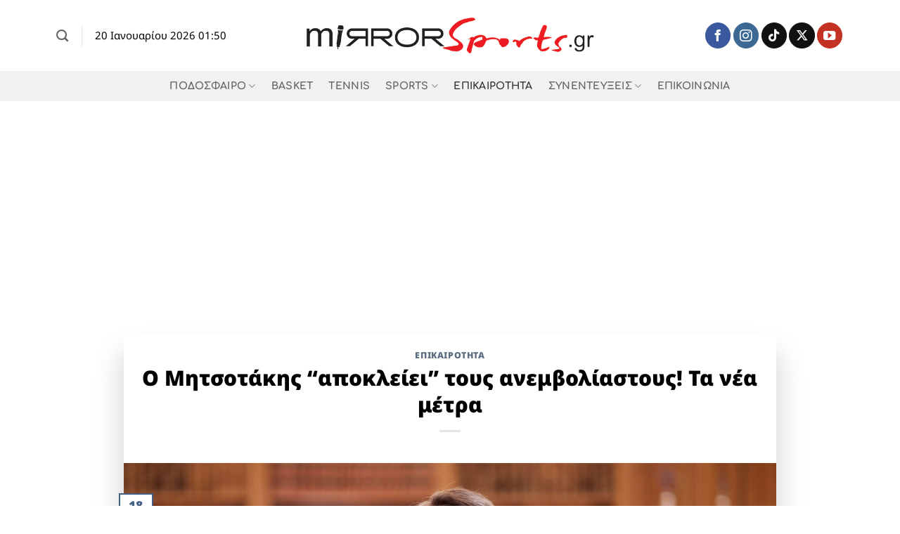

--- FILE ---
content_type: text/html; charset=UTF-8
request_url: https://www.mirrorsports.gr/o-mitsotakis-apokleiei-toys-anemvolia/
body_size: 21738
content:
<!DOCTYPE html>
<html lang="el" prefix="og: https://ogp.me/ns#" class="loading-site no-js">
<head>
	<meta charset="UTF-8" />
	<link rel="profile" href="http://gmpg.org/xfn/11" />
	<link rel="pingback" href="https://www.mirrorsports.gr/xmlrpc.php" />

	<script>(function(html){html.className = html.className.replace(/\bno-js\b/,'js')})(document.documentElement);</script>
<meta name="viewport" content="width=device-width, initial-scale=1" />
<!-- Search Engine Optimization by Rank Math - https://rankmath.com/ -->
<title>O Mητσοτάκης &quot;αποκλείει&quot; τους ανεμβολίαστους! Τα νέα μέτρα - mirrorsports.gr</title>
<meta name="description" content="Την αυστηροποίηση των μέτρων για τους ανεμβολίαστους πολίτες ανακοίνωσε ο πρωθυπουργός, Κυριάκος Μητσοτάκης, σε τηλεοπτικό μήνυμα προς τους πολίτες σε μια"/>
<meta name="robots" content="follow, index, max-snippet:-1, max-video-preview:-1, max-image-preview:large"/>
<link rel="canonical" href="https://www.mirrorsports.gr/o-mitsotakis-apokleiei-toys-anemvolia/" />
<meta property="og:locale" content="el_GR" />
<meta property="og:type" content="article" />
<meta property="og:title" content="O Mητσοτάκης &quot;αποκλείει&quot; τους ανεμβολίαστους! Τα νέα μέτρα - mirrorsports.gr" />
<meta property="og:description" content="Την αυστηροποίηση των μέτρων για τους ανεμβολίαστους πολίτες ανακοίνωσε ο πρωθυπουργός, Κυριάκος Μητσοτάκης, σε τηλεοπτικό μήνυμα προς τους πολίτες σε μια" />
<meta property="og:url" content="https://www.mirrorsports.gr/o-mitsotakis-apokleiei-toys-anemvolia/" />
<meta property="og:site_name" content="mirrorsports.gr" />
<meta property="article:section" content="ΕΠΙΚΑΙΡΟΤΗΤΑ" />
<meta property="og:updated_time" content="2021-11-18T20:11:23+02:00" />
<meta property="og:image" content="https://www.mirrorsports.gr/wp-content/uploads/2021/11/a-378-1024x683-1.jpg" />
<meta property="og:image:secure_url" content="https://www.mirrorsports.gr/wp-content/uploads/2021/11/a-378-1024x683-1.jpg" />
<meta property="og:image:width" content="1024" />
<meta property="og:image:height" content="683" />
<meta property="og:image:alt" content="O Mητσοτάκης &#8220;αποκλείει&#8221; τους ανεμβολίαστους! Τα νέα μέτρα" />
<meta property="og:image:type" content="image/jpeg" />
<meta property="article:published_time" content="2021-11-18T20:11:21+02:00" />
<meta property="article:modified_time" content="2021-11-18T20:11:23+02:00" />
<meta name="twitter:card" content="summary_large_image" />
<meta name="twitter:title" content="O Mητσοτάκης &quot;αποκλείει&quot; τους ανεμβολίαστους! Τα νέα μέτρα - mirrorsports.gr" />
<meta name="twitter:description" content="Την αυστηροποίηση των μέτρων για τους ανεμβολίαστους πολίτες ανακοίνωσε ο πρωθυπουργός, Κυριάκος Μητσοτάκης, σε τηλεοπτικό μήνυμα προς τους πολίτες σε μια" />
<meta name="twitter:image" content="https://www.mirrorsports.gr/wp-content/uploads/2021/11/a-378-1024x683-1.jpg" />
<meta name="twitter:label1" content="Written by" />
<meta name="twitter:data1" content="Βασίλης Φουντουλάκης" />
<meta name="twitter:label2" content="Time to read" />
<meta name="twitter:data2" content="2 minutes" />
<script type="application/ld+json" class="rank-math-schema">{"@context":"https://schema.org","@graph":[{"@type":"Place","@id":"https://www.mirrorsports.gr/#place","address":{"@type":"PostalAddress","streetAddress":"Chania","addressLocality":"Chania","addressRegion":"Crete","postalCode":"73100","addressCountry":"Greece"}},{"@type":"Organization","@id":"https://www.mirrorsports.gr/#organization","name":"Mirror Sports","url":"https://www.mirrorsports.gr","email":"info@mirrorsports.gr","address":{"@type":"PostalAddress","streetAddress":"Chania","addressLocality":"Chania","addressRegion":"Crete","postalCode":"73100","addressCountry":"Greece"},"logo":{"@type":"ImageObject","@id":"https://www.mirrorsports.gr/#logo","url":"https://www.mirrorsports.gr/wp-content/uploads/2017/02/cropped-mirror-sports-logo.png","contentUrl":"https://www.mirrorsports.gr/wp-content/uploads/2017/02/cropped-mirror-sports-logo.png","caption":"mirrorsports.gr","inLanguage":"el","width":"462","height":"67"},"location":{"@id":"https://www.mirrorsports.gr/#place"}},{"@type":"WebSite","@id":"https://www.mirrorsports.gr/#website","url":"https://www.mirrorsports.gr","name":"mirrorsports.gr","publisher":{"@id":"https://www.mirrorsports.gr/#organization"},"inLanguage":"el"},{"@type":"ImageObject","@id":"https://www.mirrorsports.gr/wp-content/uploads/2021/11/a-378-1024x683-1.jpg","url":"https://www.mirrorsports.gr/wp-content/uploads/2021/11/a-378-1024x683-1.jpg","width":"1024","height":"683","inLanguage":"el"},{"@type":"WebPage","@id":"https://www.mirrorsports.gr/o-mitsotakis-apokleiei-toys-anemvolia/#webpage","url":"https://www.mirrorsports.gr/o-mitsotakis-apokleiei-toys-anemvolia/","name":"O M\u03b7\u03c4\u03c3\u03bf\u03c4\u03ac\u03ba\u03b7\u03c2 &quot;\u03b1\u03c0\u03bf\u03ba\u03bb\u03b5\u03af\u03b5\u03b9&quot; \u03c4\u03bf\u03c5\u03c2 \u03b1\u03bd\u03b5\u03bc\u03b2\u03bf\u03bb\u03af\u03b1\u03c3\u03c4\u03bf\u03c5\u03c2! \u03a4\u03b1 \u03bd\u03ad\u03b1 \u03bc\u03ad\u03c4\u03c1\u03b1 - mirrorsports.gr","datePublished":"2021-11-18T20:11:21+02:00","dateModified":"2021-11-18T20:11:23+02:00","isPartOf":{"@id":"https://www.mirrorsports.gr/#website"},"primaryImageOfPage":{"@id":"https://www.mirrorsports.gr/wp-content/uploads/2021/11/a-378-1024x683-1.jpg"},"inLanguage":"el"},{"@type":"Person","@id":"https://www.mirrorsports.gr/author/user1/","name":"\u0392\u03b1\u03c3\u03af\u03bb\u03b7\u03c2 \u03a6\u03bf\u03c5\u03bd\u03c4\u03bf\u03c5\u03bb\u03ac\u03ba\u03b7\u03c2","url":"https://www.mirrorsports.gr/author/user1/","image":{"@type":"ImageObject","@id":"https://secure.gravatar.com/avatar/55cfb07176e5716f5bd89dac432a10db2f5a46f9a0aec3679a16ad071b6588e8?s=96&amp;d=mm&amp;r=g","url":"https://secure.gravatar.com/avatar/55cfb07176e5716f5bd89dac432a10db2f5a46f9a0aec3679a16ad071b6588e8?s=96&amp;d=mm&amp;r=g","caption":"\u0392\u03b1\u03c3\u03af\u03bb\u03b7\u03c2 \u03a6\u03bf\u03c5\u03bd\u03c4\u03bf\u03c5\u03bb\u03ac\u03ba\u03b7\u03c2","inLanguage":"el"},"sameAs":["https://www.mirrorsports.gr/"],"worksFor":{"@id":"https://www.mirrorsports.gr/#organization"}},{"@type":"BlogPosting","headline":"O M\u03b7\u03c4\u03c3\u03bf\u03c4\u03ac\u03ba\u03b7\u03c2 &quot;\u03b1\u03c0\u03bf\u03ba\u03bb\u03b5\u03af\u03b5\u03b9&quot; \u03c4\u03bf\u03c5\u03c2 \u03b1\u03bd\u03b5\u03bc\u03b2\u03bf\u03bb\u03af\u03b1\u03c3\u03c4\u03bf\u03c5\u03c2! \u03a4\u03b1 \u03bd\u03ad\u03b1 \u03bc\u03ad\u03c4\u03c1\u03b1 - mirrorsports.gr","datePublished":"2021-11-18T20:11:21+02:00","dateModified":"2021-11-18T20:11:23+02:00","articleSection":"\u0395\u03a0\u0399\u039a\u0391\u0399\u03a1\u039f\u03a4\u0397\u03a4\u0391","author":{"@id":"https://www.mirrorsports.gr/author/user1/","name":"\u0392\u03b1\u03c3\u03af\u03bb\u03b7\u03c2 \u03a6\u03bf\u03c5\u03bd\u03c4\u03bf\u03c5\u03bb\u03ac\u03ba\u03b7\u03c2"},"publisher":{"@id":"https://www.mirrorsports.gr/#organization"},"description":"\u03a4\u03b7\u03bd \u03b1\u03c5\u03c3\u03c4\u03b7\u03c1\u03bf\u03c0\u03bf\u03af\u03b7\u03c3\u03b7 \u03c4\u03c9\u03bd \u03bc\u03ad\u03c4\u03c1\u03c9\u03bd \u03b3\u03b9\u03b1 \u03c4\u03bf\u03c5\u03c2 \u03b1\u03bd\u03b5\u03bc\u03b2\u03bf\u03bb\u03af\u03b1\u03c3\u03c4\u03bf\u03c5\u03c2 \u03c0\u03bf\u03bb\u03af\u03c4\u03b5\u03c2 \u03b1\u03bd\u03b1\u03ba\u03bf\u03af\u03bd\u03c9\u03c3\u03b5 \u03bf \u03c0\u03c1\u03c9\u03b8\u03c5\u03c0\u03bf\u03c5\u03c1\u03b3\u03cc\u03c2,\u00a0\u039a\u03c5\u03c1\u03b9\u03ac\u03ba\u03bf\u03c2 \u039c\u03b7\u03c4\u03c3\u03bf\u03c4\u03ac\u03ba\u03b7\u03c2, \u03c3\u03b5 \u03c4\u03b7\u03bb\u03b5\u03bf\u03c0\u03c4\u03b9\u03ba\u03cc \u03bc\u03ae\u03bd\u03c5\u03bc\u03b1\u00a0\u03c0\u03c1\u03bf\u03c2 \u03c4\u03bf\u03c5\u03c2 \u03c0\u03bf\u03bb\u03af\u03c4\u03b5\u03c2 \u03c3\u03b5 \u03bc\u03b9\u03b1","name":"O M\u03b7\u03c4\u03c3\u03bf\u03c4\u03ac\u03ba\u03b7\u03c2 &quot;\u03b1\u03c0\u03bf\u03ba\u03bb\u03b5\u03af\u03b5\u03b9&quot; \u03c4\u03bf\u03c5\u03c2 \u03b1\u03bd\u03b5\u03bc\u03b2\u03bf\u03bb\u03af\u03b1\u03c3\u03c4\u03bf\u03c5\u03c2! \u03a4\u03b1 \u03bd\u03ad\u03b1 \u03bc\u03ad\u03c4\u03c1\u03b1 - mirrorsports.gr","@id":"https://www.mirrorsports.gr/o-mitsotakis-apokleiei-toys-anemvolia/#richSnippet","isPartOf":{"@id":"https://www.mirrorsports.gr/o-mitsotakis-apokleiei-toys-anemvolia/#webpage"},"image":{"@id":"https://www.mirrorsports.gr/wp-content/uploads/2021/11/a-378-1024x683-1.jpg"},"inLanguage":"el","mainEntityOfPage":{"@id":"https://www.mirrorsports.gr/o-mitsotakis-apokleiei-toys-anemvolia/#webpage"}}]}</script>
<!-- /Rank Math WordPress SEO plugin -->

<link rel='dns-prefetch' href='//stats.wp.com' />
<link rel='prefetch' href='https://www.mirrorsports.gr/wp-content/themes/flatsome/assets/js/flatsome.js?ver=e2eddd6c228105dac048' />
<link rel='prefetch' href='https://www.mirrorsports.gr/wp-content/themes/flatsome/assets/js/chunk.slider.js?ver=3.20.2' />
<link rel='prefetch' href='https://www.mirrorsports.gr/wp-content/themes/flatsome/assets/js/chunk.popups.js?ver=3.20.2' />
<link rel='prefetch' href='https://www.mirrorsports.gr/wp-content/themes/flatsome/assets/js/chunk.tooltips.js?ver=3.20.2' />
<link rel="alternate" type="application/rss+xml" title="Ροή RSS &raquo; mirrorsports.gr" href="https://www.mirrorsports.gr/feed/" />
<link rel="alternate" type="application/rss+xml" title="Ροή Σχολίων &raquo; mirrorsports.gr" href="https://www.mirrorsports.gr/comments/feed/" />
<link rel="alternate" title="oEmbed (JSON)" type="application/json+oembed" href="https://www.mirrorsports.gr/wp-json/oembed/1.0/embed?url=https%3A%2F%2Fwww.mirrorsports.gr%2Fo-mitsotakis-apokleiei-toys-anemvolia%2F" />
<link rel="alternate" title="oEmbed (XML)" type="text/xml+oembed" href="https://www.mirrorsports.gr/wp-json/oembed/1.0/embed?url=https%3A%2F%2Fwww.mirrorsports.gr%2Fo-mitsotakis-apokleiei-toys-anemvolia%2F&#038;format=xml" />
<!-- www.mirrorsports.gr is managing ads with Advanced Ads 2.0.16 – https://wpadvancedads.com/ --><script id="mirro-ready">
			window.advanced_ads_ready=function(e,a){a=a||"complete";var d=function(e){return"interactive"===a?"loading"!==e:"complete"===e};d(document.readyState)?e():document.addEventListener("readystatechange",(function(a){d(a.target.readyState)&&e()}),{once:"interactive"===a})},window.advanced_ads_ready_queue=window.advanced_ads_ready_queue||[];		</script>
		<style id='wp-img-auto-sizes-contain-inline-css' type='text/css'>
img:is([sizes=auto i],[sizes^="auto," i]){contain-intrinsic-size:3000px 1500px}
/*# sourceURL=wp-img-auto-sizes-contain-inline-css */
</style>
<link rel='stylesheet' id='sbi_styles-css' href='https://www.mirrorsports.gr/wp-content/plugins/instagram-feed/css/sbi-styles.min.css?ver=6.9.1' type='text/css' media='all' />
<style id='wp-emoji-styles-inline-css' type='text/css'>

	img.wp-smiley, img.emoji {
		display: inline !important;
		border: none !important;
		box-shadow: none !important;
		height: 1em !important;
		width: 1em !important;
		margin: 0 0.07em !important;
		vertical-align: -0.1em !important;
		background: none !important;
		padding: 0 !important;
	}
/*# sourceURL=wp-emoji-styles-inline-css */
</style>
<style id='wp-block-library-inline-css' type='text/css'>
:root{--wp-block-synced-color:#7a00df;--wp-block-synced-color--rgb:122,0,223;--wp-bound-block-color:var(--wp-block-synced-color);--wp-editor-canvas-background:#ddd;--wp-admin-theme-color:#007cba;--wp-admin-theme-color--rgb:0,124,186;--wp-admin-theme-color-darker-10:#006ba1;--wp-admin-theme-color-darker-10--rgb:0,107,160.5;--wp-admin-theme-color-darker-20:#005a87;--wp-admin-theme-color-darker-20--rgb:0,90,135;--wp-admin-border-width-focus:2px}@media (min-resolution:192dpi){:root{--wp-admin-border-width-focus:1.5px}}.wp-element-button{cursor:pointer}:root .has-very-light-gray-background-color{background-color:#eee}:root .has-very-dark-gray-background-color{background-color:#313131}:root .has-very-light-gray-color{color:#eee}:root .has-very-dark-gray-color{color:#313131}:root .has-vivid-green-cyan-to-vivid-cyan-blue-gradient-background{background:linear-gradient(135deg,#00d084,#0693e3)}:root .has-purple-crush-gradient-background{background:linear-gradient(135deg,#34e2e4,#4721fb 50%,#ab1dfe)}:root .has-hazy-dawn-gradient-background{background:linear-gradient(135deg,#faaca8,#dad0ec)}:root .has-subdued-olive-gradient-background{background:linear-gradient(135deg,#fafae1,#67a671)}:root .has-atomic-cream-gradient-background{background:linear-gradient(135deg,#fdd79a,#004a59)}:root .has-nightshade-gradient-background{background:linear-gradient(135deg,#330968,#31cdcf)}:root .has-midnight-gradient-background{background:linear-gradient(135deg,#020381,#2874fc)}:root{--wp--preset--font-size--normal:16px;--wp--preset--font-size--huge:42px}.has-regular-font-size{font-size:1em}.has-larger-font-size{font-size:2.625em}.has-normal-font-size{font-size:var(--wp--preset--font-size--normal)}.has-huge-font-size{font-size:var(--wp--preset--font-size--huge)}.has-text-align-center{text-align:center}.has-text-align-left{text-align:left}.has-text-align-right{text-align:right}.has-fit-text{white-space:nowrap!important}#end-resizable-editor-section{display:none}.aligncenter{clear:both}.items-justified-left{justify-content:flex-start}.items-justified-center{justify-content:center}.items-justified-right{justify-content:flex-end}.items-justified-space-between{justify-content:space-between}.screen-reader-text{border:0;clip-path:inset(50%);height:1px;margin:-1px;overflow:hidden;padding:0;position:absolute;width:1px;word-wrap:normal!important}.screen-reader-text:focus{background-color:#ddd;clip-path:none;color:#444;display:block;font-size:1em;height:auto;left:5px;line-height:normal;padding:15px 23px 14px;text-decoration:none;top:5px;width:auto;z-index:100000}html :where(.has-border-color){border-style:solid}html :where([style*=border-top-color]){border-top-style:solid}html :where([style*=border-right-color]){border-right-style:solid}html :where([style*=border-bottom-color]){border-bottom-style:solid}html :where([style*=border-left-color]){border-left-style:solid}html :where([style*=border-width]){border-style:solid}html :where([style*=border-top-width]){border-top-style:solid}html :where([style*=border-right-width]){border-right-style:solid}html :where([style*=border-bottom-width]){border-bottom-style:solid}html :where([style*=border-left-width]){border-left-style:solid}html :where(img[class*=wp-image-]){height:auto;max-width:100%}:where(figure){margin:0 0 1em}html :where(.is-position-sticky){--wp-admin--admin-bar--position-offset:var(--wp-admin--admin-bar--height,0px)}@media screen and (max-width:600px){html :where(.is-position-sticky){--wp-admin--admin-bar--position-offset:0px}}

/*# sourceURL=wp-block-library-inline-css */
</style><style id='wp-block-heading-inline-css' type='text/css'>
h1:where(.wp-block-heading).has-background,h2:where(.wp-block-heading).has-background,h3:where(.wp-block-heading).has-background,h4:where(.wp-block-heading).has-background,h5:where(.wp-block-heading).has-background,h6:where(.wp-block-heading).has-background{padding:1.25em 2.375em}h1.has-text-align-left[style*=writing-mode]:where([style*=vertical-lr]),h1.has-text-align-right[style*=writing-mode]:where([style*=vertical-rl]),h2.has-text-align-left[style*=writing-mode]:where([style*=vertical-lr]),h2.has-text-align-right[style*=writing-mode]:where([style*=vertical-rl]),h3.has-text-align-left[style*=writing-mode]:where([style*=vertical-lr]),h3.has-text-align-right[style*=writing-mode]:where([style*=vertical-rl]),h4.has-text-align-left[style*=writing-mode]:where([style*=vertical-lr]),h4.has-text-align-right[style*=writing-mode]:where([style*=vertical-rl]),h5.has-text-align-left[style*=writing-mode]:where([style*=vertical-lr]),h5.has-text-align-right[style*=writing-mode]:where([style*=vertical-rl]),h6.has-text-align-left[style*=writing-mode]:where([style*=vertical-lr]),h6.has-text-align-right[style*=writing-mode]:where([style*=vertical-rl]){rotate:180deg}
/*# sourceURL=https://www.mirrorsports.gr/wp-includes/blocks/heading/style.min.css */
</style>
<style id='wp-block-paragraph-inline-css' type='text/css'>
.is-small-text{font-size:.875em}.is-regular-text{font-size:1em}.is-large-text{font-size:2.25em}.is-larger-text{font-size:3em}.has-drop-cap:not(:focus):first-letter{float:left;font-size:8.4em;font-style:normal;font-weight:100;line-height:.68;margin:.05em .1em 0 0;text-transform:uppercase}body.rtl .has-drop-cap:not(:focus):first-letter{float:none;margin-left:.1em}p.has-drop-cap.has-background{overflow:hidden}:root :where(p.has-background){padding:1.25em 2.375em}:where(p.has-text-color:not(.has-link-color)) a{color:inherit}p.has-text-align-left[style*="writing-mode:vertical-lr"],p.has-text-align-right[style*="writing-mode:vertical-rl"]{rotate:180deg}
/*# sourceURL=https://www.mirrorsports.gr/wp-includes/blocks/paragraph/style.min.css */
</style>
<style id='global-styles-inline-css' type='text/css'>
:root{--wp--preset--aspect-ratio--square: 1;--wp--preset--aspect-ratio--4-3: 4/3;--wp--preset--aspect-ratio--3-4: 3/4;--wp--preset--aspect-ratio--3-2: 3/2;--wp--preset--aspect-ratio--2-3: 2/3;--wp--preset--aspect-ratio--16-9: 16/9;--wp--preset--aspect-ratio--9-16: 9/16;--wp--preset--color--black: #000000;--wp--preset--color--cyan-bluish-gray: #abb8c3;--wp--preset--color--white: #ffffff;--wp--preset--color--pale-pink: #f78da7;--wp--preset--color--vivid-red: #cf2e2e;--wp--preset--color--luminous-vivid-orange: #ff6900;--wp--preset--color--luminous-vivid-amber: #fcb900;--wp--preset--color--light-green-cyan: #7bdcb5;--wp--preset--color--vivid-green-cyan: #00d084;--wp--preset--color--pale-cyan-blue: #8ed1fc;--wp--preset--color--vivid-cyan-blue: #0693e3;--wp--preset--color--vivid-purple: #9b51e0;--wp--preset--color--primary: #446084;--wp--preset--color--secondary: #C05530;--wp--preset--color--success: #627D47;--wp--preset--color--alert: #b20000;--wp--preset--gradient--vivid-cyan-blue-to-vivid-purple: linear-gradient(135deg,rgb(6,147,227) 0%,rgb(155,81,224) 100%);--wp--preset--gradient--light-green-cyan-to-vivid-green-cyan: linear-gradient(135deg,rgb(122,220,180) 0%,rgb(0,208,130) 100%);--wp--preset--gradient--luminous-vivid-amber-to-luminous-vivid-orange: linear-gradient(135deg,rgb(252,185,0) 0%,rgb(255,105,0) 100%);--wp--preset--gradient--luminous-vivid-orange-to-vivid-red: linear-gradient(135deg,rgb(255,105,0) 0%,rgb(207,46,46) 100%);--wp--preset--gradient--very-light-gray-to-cyan-bluish-gray: linear-gradient(135deg,rgb(238,238,238) 0%,rgb(169,184,195) 100%);--wp--preset--gradient--cool-to-warm-spectrum: linear-gradient(135deg,rgb(74,234,220) 0%,rgb(151,120,209) 20%,rgb(207,42,186) 40%,rgb(238,44,130) 60%,rgb(251,105,98) 80%,rgb(254,248,76) 100%);--wp--preset--gradient--blush-light-purple: linear-gradient(135deg,rgb(255,206,236) 0%,rgb(152,150,240) 100%);--wp--preset--gradient--blush-bordeaux: linear-gradient(135deg,rgb(254,205,165) 0%,rgb(254,45,45) 50%,rgb(107,0,62) 100%);--wp--preset--gradient--luminous-dusk: linear-gradient(135deg,rgb(255,203,112) 0%,rgb(199,81,192) 50%,rgb(65,88,208) 100%);--wp--preset--gradient--pale-ocean: linear-gradient(135deg,rgb(255,245,203) 0%,rgb(182,227,212) 50%,rgb(51,167,181) 100%);--wp--preset--gradient--electric-grass: linear-gradient(135deg,rgb(202,248,128) 0%,rgb(113,206,126) 100%);--wp--preset--gradient--midnight: linear-gradient(135deg,rgb(2,3,129) 0%,rgb(40,116,252) 100%);--wp--preset--font-size--small: 13px;--wp--preset--font-size--medium: 20px;--wp--preset--font-size--large: 36px;--wp--preset--font-size--x-large: 42px;--wp--preset--spacing--20: 0.44rem;--wp--preset--spacing--30: 0.67rem;--wp--preset--spacing--40: 1rem;--wp--preset--spacing--50: 1.5rem;--wp--preset--spacing--60: 2.25rem;--wp--preset--spacing--70: 3.38rem;--wp--preset--spacing--80: 5.06rem;--wp--preset--shadow--natural: 6px 6px 9px rgba(0, 0, 0, 0.2);--wp--preset--shadow--deep: 12px 12px 50px rgba(0, 0, 0, 0.4);--wp--preset--shadow--sharp: 6px 6px 0px rgba(0, 0, 0, 0.2);--wp--preset--shadow--outlined: 6px 6px 0px -3px rgb(255, 255, 255), 6px 6px rgb(0, 0, 0);--wp--preset--shadow--crisp: 6px 6px 0px rgb(0, 0, 0);}:where(body) { margin: 0; }.wp-site-blocks > .alignleft { float: left; margin-right: 2em; }.wp-site-blocks > .alignright { float: right; margin-left: 2em; }.wp-site-blocks > .aligncenter { justify-content: center; margin-left: auto; margin-right: auto; }:where(.is-layout-flex){gap: 0.5em;}:where(.is-layout-grid){gap: 0.5em;}.is-layout-flow > .alignleft{float: left;margin-inline-start: 0;margin-inline-end: 2em;}.is-layout-flow > .alignright{float: right;margin-inline-start: 2em;margin-inline-end: 0;}.is-layout-flow > .aligncenter{margin-left: auto !important;margin-right: auto !important;}.is-layout-constrained > .alignleft{float: left;margin-inline-start: 0;margin-inline-end: 2em;}.is-layout-constrained > .alignright{float: right;margin-inline-start: 2em;margin-inline-end: 0;}.is-layout-constrained > .aligncenter{margin-left: auto !important;margin-right: auto !important;}.is-layout-constrained > :where(:not(.alignleft):not(.alignright):not(.alignfull)){margin-left: auto !important;margin-right: auto !important;}body .is-layout-flex{display: flex;}.is-layout-flex{flex-wrap: wrap;align-items: center;}.is-layout-flex > :is(*, div){margin: 0;}body .is-layout-grid{display: grid;}.is-layout-grid > :is(*, div){margin: 0;}body{padding-top: 0px;padding-right: 0px;padding-bottom: 0px;padding-left: 0px;}a:where(:not(.wp-element-button)){text-decoration: none;}:root :where(.wp-element-button, .wp-block-button__link){background-color: #32373c;border-width: 0;color: #fff;font-family: inherit;font-size: inherit;font-style: inherit;font-weight: inherit;letter-spacing: inherit;line-height: inherit;padding-top: calc(0.667em + 2px);padding-right: calc(1.333em + 2px);padding-bottom: calc(0.667em + 2px);padding-left: calc(1.333em + 2px);text-decoration: none;text-transform: inherit;}.has-black-color{color: var(--wp--preset--color--black) !important;}.has-cyan-bluish-gray-color{color: var(--wp--preset--color--cyan-bluish-gray) !important;}.has-white-color{color: var(--wp--preset--color--white) !important;}.has-pale-pink-color{color: var(--wp--preset--color--pale-pink) !important;}.has-vivid-red-color{color: var(--wp--preset--color--vivid-red) !important;}.has-luminous-vivid-orange-color{color: var(--wp--preset--color--luminous-vivid-orange) !important;}.has-luminous-vivid-amber-color{color: var(--wp--preset--color--luminous-vivid-amber) !important;}.has-light-green-cyan-color{color: var(--wp--preset--color--light-green-cyan) !important;}.has-vivid-green-cyan-color{color: var(--wp--preset--color--vivid-green-cyan) !important;}.has-pale-cyan-blue-color{color: var(--wp--preset--color--pale-cyan-blue) !important;}.has-vivid-cyan-blue-color{color: var(--wp--preset--color--vivid-cyan-blue) !important;}.has-vivid-purple-color{color: var(--wp--preset--color--vivid-purple) !important;}.has-primary-color{color: var(--wp--preset--color--primary) !important;}.has-secondary-color{color: var(--wp--preset--color--secondary) !important;}.has-success-color{color: var(--wp--preset--color--success) !important;}.has-alert-color{color: var(--wp--preset--color--alert) !important;}.has-black-background-color{background-color: var(--wp--preset--color--black) !important;}.has-cyan-bluish-gray-background-color{background-color: var(--wp--preset--color--cyan-bluish-gray) !important;}.has-white-background-color{background-color: var(--wp--preset--color--white) !important;}.has-pale-pink-background-color{background-color: var(--wp--preset--color--pale-pink) !important;}.has-vivid-red-background-color{background-color: var(--wp--preset--color--vivid-red) !important;}.has-luminous-vivid-orange-background-color{background-color: var(--wp--preset--color--luminous-vivid-orange) !important;}.has-luminous-vivid-amber-background-color{background-color: var(--wp--preset--color--luminous-vivid-amber) !important;}.has-light-green-cyan-background-color{background-color: var(--wp--preset--color--light-green-cyan) !important;}.has-vivid-green-cyan-background-color{background-color: var(--wp--preset--color--vivid-green-cyan) !important;}.has-pale-cyan-blue-background-color{background-color: var(--wp--preset--color--pale-cyan-blue) !important;}.has-vivid-cyan-blue-background-color{background-color: var(--wp--preset--color--vivid-cyan-blue) !important;}.has-vivid-purple-background-color{background-color: var(--wp--preset--color--vivid-purple) !important;}.has-primary-background-color{background-color: var(--wp--preset--color--primary) !important;}.has-secondary-background-color{background-color: var(--wp--preset--color--secondary) !important;}.has-success-background-color{background-color: var(--wp--preset--color--success) !important;}.has-alert-background-color{background-color: var(--wp--preset--color--alert) !important;}.has-black-border-color{border-color: var(--wp--preset--color--black) !important;}.has-cyan-bluish-gray-border-color{border-color: var(--wp--preset--color--cyan-bluish-gray) !important;}.has-white-border-color{border-color: var(--wp--preset--color--white) !important;}.has-pale-pink-border-color{border-color: var(--wp--preset--color--pale-pink) !important;}.has-vivid-red-border-color{border-color: var(--wp--preset--color--vivid-red) !important;}.has-luminous-vivid-orange-border-color{border-color: var(--wp--preset--color--luminous-vivid-orange) !important;}.has-luminous-vivid-amber-border-color{border-color: var(--wp--preset--color--luminous-vivid-amber) !important;}.has-light-green-cyan-border-color{border-color: var(--wp--preset--color--light-green-cyan) !important;}.has-vivid-green-cyan-border-color{border-color: var(--wp--preset--color--vivid-green-cyan) !important;}.has-pale-cyan-blue-border-color{border-color: var(--wp--preset--color--pale-cyan-blue) !important;}.has-vivid-cyan-blue-border-color{border-color: var(--wp--preset--color--vivid-cyan-blue) !important;}.has-vivid-purple-border-color{border-color: var(--wp--preset--color--vivid-purple) !important;}.has-primary-border-color{border-color: var(--wp--preset--color--primary) !important;}.has-secondary-border-color{border-color: var(--wp--preset--color--secondary) !important;}.has-success-border-color{border-color: var(--wp--preset--color--success) !important;}.has-alert-border-color{border-color: var(--wp--preset--color--alert) !important;}.has-vivid-cyan-blue-to-vivid-purple-gradient-background{background: var(--wp--preset--gradient--vivid-cyan-blue-to-vivid-purple) !important;}.has-light-green-cyan-to-vivid-green-cyan-gradient-background{background: var(--wp--preset--gradient--light-green-cyan-to-vivid-green-cyan) !important;}.has-luminous-vivid-amber-to-luminous-vivid-orange-gradient-background{background: var(--wp--preset--gradient--luminous-vivid-amber-to-luminous-vivid-orange) !important;}.has-luminous-vivid-orange-to-vivid-red-gradient-background{background: var(--wp--preset--gradient--luminous-vivid-orange-to-vivid-red) !important;}.has-very-light-gray-to-cyan-bluish-gray-gradient-background{background: var(--wp--preset--gradient--very-light-gray-to-cyan-bluish-gray) !important;}.has-cool-to-warm-spectrum-gradient-background{background: var(--wp--preset--gradient--cool-to-warm-spectrum) !important;}.has-blush-light-purple-gradient-background{background: var(--wp--preset--gradient--blush-light-purple) !important;}.has-blush-bordeaux-gradient-background{background: var(--wp--preset--gradient--blush-bordeaux) !important;}.has-luminous-dusk-gradient-background{background: var(--wp--preset--gradient--luminous-dusk) !important;}.has-pale-ocean-gradient-background{background: var(--wp--preset--gradient--pale-ocean) !important;}.has-electric-grass-gradient-background{background: var(--wp--preset--gradient--electric-grass) !important;}.has-midnight-gradient-background{background: var(--wp--preset--gradient--midnight) !important;}.has-small-font-size{font-size: var(--wp--preset--font-size--small) !important;}.has-medium-font-size{font-size: var(--wp--preset--font-size--medium) !important;}.has-large-font-size{font-size: var(--wp--preset--font-size--large) !important;}.has-x-large-font-size{font-size: var(--wp--preset--font-size--x-large) !important;}
/*# sourceURL=global-styles-inline-css */
</style>

<link rel='stylesheet' id='contact-form-7-css' href='https://www.mirrorsports.gr/wp-content/plugins/contact-form-7/includes/css/styles.css?ver=6.1.2' type='text/css' media='all' />
<link rel='stylesheet' id='flatsome-main-css' href='https://www.mirrorsports.gr/wp-content/themes/flatsome/assets/css/flatsome.css?ver=3.20.2' type='text/css' media='all' />
<style id='flatsome-main-inline-css' type='text/css'>
@font-face {
				font-family: "fl-icons";
				font-display: block;
				src: url(https://www.mirrorsports.gr/wp-content/themes/flatsome/assets/css/icons/fl-icons.eot?v=3.20.2);
				src:
					url(https://www.mirrorsports.gr/wp-content/themes/flatsome/assets/css/icons/fl-icons.eot#iefix?v=3.20.2) format("embedded-opentype"),
					url(https://www.mirrorsports.gr/wp-content/themes/flatsome/assets/css/icons/fl-icons.woff2?v=3.20.2) format("woff2"),
					url(https://www.mirrorsports.gr/wp-content/themes/flatsome/assets/css/icons/fl-icons.ttf?v=3.20.2) format("truetype"),
					url(https://www.mirrorsports.gr/wp-content/themes/flatsome/assets/css/icons/fl-icons.woff?v=3.20.2) format("woff"),
					url(https://www.mirrorsports.gr/wp-content/themes/flatsome/assets/css/icons/fl-icons.svg?v=3.20.2#fl-icons) format("svg");
			}
/*# sourceURL=flatsome-main-inline-css */
</style>
<link rel='stylesheet' id='flatsome-style-css' href='https://www.mirrorsports.gr/wp-content/themes/flatsome/style.css?ver=3.20.2' type='text/css' media='all' />
<script type="text/javascript" src="https://www.mirrorsports.gr/wp-includes/js/jquery/jquery.min.js?ver=3.7.1" id="jquery-core-js"></script>
<script type="text/javascript" src="https://www.mirrorsports.gr/wp-includes/js/jquery/jquery-migrate.min.js?ver=3.4.1" id="jquery-migrate-js"></script>
<link rel="https://api.w.org/" href="https://www.mirrorsports.gr/wp-json/" /><link rel="alternate" title="JSON" type="application/json" href="https://www.mirrorsports.gr/wp-json/wp/v2/posts/28523" /><link rel="EditURI" type="application/rsd+xml" title="RSD" href="https://www.mirrorsports.gr/xmlrpc.php?rsd" />
<meta name="generator" content="WordPress 6.9" />
<link rel='shortlink' href='https://www.mirrorsports.gr/?p=28523' />
	<style>img#wpstats{display:none}</style>
		<noscript><style>.lazyload[data-src]{display:none !important;}</style></noscript><style>.lazyload{background-image:none !important;}.lazyload:before{background-image:none !important;}</style><script data-ad-client="ca-pub-5630740496039903" async src="https://pagead2.googlesyndication.com/pagead/js/adsbygoogle.js"></script><link rel="icon" href="https://www.mirrorsports.gr/wp-content/uploads/2017/02/cropped-fav01-32x32.png" sizes="32x32" />
<link rel="icon" href="https://www.mirrorsports.gr/wp-content/uploads/2017/02/cropped-fav01-192x192.png" sizes="192x192" />
<link rel="apple-touch-icon" href="https://www.mirrorsports.gr/wp-content/uploads/2017/02/cropped-fav01-180x180.png" />
<meta name="msapplication-TileImage" content="https://www.mirrorsports.gr/wp-content/uploads/2017/02/cropped-fav01-270x270.png" />
<style id="custom-css" type="text/css">:root {--primary-color: #446084;--fs-color-primary: #446084;--fs-color-secondary: #C05530;--fs-color-success: #627D47;--fs-color-alert: #b20000;--fs-color-base: #000000;--fs-experimental-link-color: #334862;--fs-experimental-link-color-hover: #111;}.tooltipster-base {--tooltip-color: #fff;--tooltip-bg-color: #000;}.off-canvas-right .mfp-content, .off-canvas-left .mfp-content {--drawer-width: 100%;}.container-width, .full-width .ubermenu-nav, .container, .row{max-width: 1150px}.row.row-collapse{max-width: 1120px}.row.row-small{max-width: 1142.5px}.row.row-large{max-width: 1180px}.header-main{height: 101px}#logo img{max-height: 101px}#logo{width:409px;}#logo img{padding:5px 0;}.stuck #logo img{padding:5px 0;}.header-bottom{min-height: 43px}.header-top{min-height: 30px}.transparent .header-main{height: 90px}.transparent #logo img{max-height: 90px}.has-transparent + .page-title:first-of-type,.has-transparent + #main > .page-title,.has-transparent + #main > div > .page-title,.has-transparent + #main .page-header-wrapper:first-of-type .page-title{padding-top: 140px;}.header.show-on-scroll,.stuck .header-main{height:50px!important}.stuck #logo img{max-height: 50px!important}.header-bg-color {background-color: #ffffff}.header-bottom {background-color: #f1f1f1}.stuck .header-main .nav > li > a{line-height: 50px }.header-bottom-nav > li > a{line-height: 16px }@media (max-width: 549px) {.header-main{height: 70px}#logo img{max-height: 70px}}.nav-dropdown{font-size:100%}h1,h2,h3,h4,h5,h6,.heading-font{color: #000000;}body{font-size: 110%;}@media screen and (max-width: 549px){body{font-size: 105%;}}body{font-family: "Noto Sans", sans-serif;}body {font-weight: 400;font-style: normal;}.nav > li > a {font-family: Comfortaa, sans-serif;}.mobile-sidebar-levels-2 .nav > li > ul > li > a {font-family: Comfortaa, sans-serif;}.nav > li > a,.mobile-sidebar-levels-2 .nav > li > ul > li > a {font-weight: 700;font-style: normal;}h1,h2,h3,h4,h5,h6,.heading-font, .off-canvas-center .nav-sidebar.nav-vertical > li > a{font-family: "Noto Sans", sans-serif;}h1,h2,h3,h4,h5,h6,.heading-font,.banner h1,.banner h2 {font-weight: 900;font-style: normal;}.alt-font{font-family: "Dancing Script", sans-serif;}.alt-font {font-weight: 400!important;font-style: normal!important;}.absolute-footer, html{background-color: #ffffff}.nav-vertical-fly-out > li + li {border-top-width: 1px; border-top-style: solid;}.label-new.menu-item > a:after{content:"New";}.label-hot.menu-item > a:after{content:"Hot";}.label-sale.menu-item > a:after{content:"Sale";}.label-popular.menu-item > a:after{content:"Popular";}</style><style id="kirki-inline-styles">/* cyrillic-ext */
@font-face {
  font-family: 'Noto Sans';
  font-style: normal;
  font-weight: 400;
  font-stretch: 100%;
  font-display: swap;
  src: url(https://www.mirrorsports.gr/wp-content/fonts/noto-sans/o-0bIpQlx3QUlC5A4PNB6Ryti20_6n1iPHjc5aPdu2ui.woff2) format('woff2');
  unicode-range: U+0460-052F, U+1C80-1C8A, U+20B4, U+2DE0-2DFF, U+A640-A69F, U+FE2E-FE2F;
}
/* cyrillic */
@font-face {
  font-family: 'Noto Sans';
  font-style: normal;
  font-weight: 400;
  font-stretch: 100%;
  font-display: swap;
  src: url(https://www.mirrorsports.gr/wp-content/fonts/noto-sans/o-0bIpQlx3QUlC5A4PNB6Ryti20_6n1iPHjc5ardu2ui.woff2) format('woff2');
  unicode-range: U+0301, U+0400-045F, U+0490-0491, U+04B0-04B1, U+2116;
}
/* devanagari */
@font-face {
  font-family: 'Noto Sans';
  font-style: normal;
  font-weight: 400;
  font-stretch: 100%;
  font-display: swap;
  src: url(https://www.mirrorsports.gr/wp-content/fonts/noto-sans/o-0bIpQlx3QUlC5A4PNB6Ryti20_6n1iPHjc5a_du2ui.woff2) format('woff2');
  unicode-range: U+0900-097F, U+1CD0-1CF9, U+200C-200D, U+20A8, U+20B9, U+20F0, U+25CC, U+A830-A839, U+A8E0-A8FF, U+11B00-11B09;
}
/* greek-ext */
@font-face {
  font-family: 'Noto Sans';
  font-style: normal;
  font-weight: 400;
  font-stretch: 100%;
  font-display: swap;
  src: url(https://www.mirrorsports.gr/wp-content/fonts/noto-sans/o-0bIpQlx3QUlC5A4PNB6Ryti20_6n1iPHjc5aLdu2ui.woff2) format('woff2');
  unicode-range: U+1F00-1FFF;
}
/* greek */
@font-face {
  font-family: 'Noto Sans';
  font-style: normal;
  font-weight: 400;
  font-stretch: 100%;
  font-display: swap;
  src: url(https://www.mirrorsports.gr/wp-content/fonts/noto-sans/o-0bIpQlx3QUlC5A4PNB6Ryti20_6n1iPHjc5a3du2ui.woff2) format('woff2');
  unicode-range: U+0370-0377, U+037A-037F, U+0384-038A, U+038C, U+038E-03A1, U+03A3-03FF;
}
/* vietnamese */
@font-face {
  font-family: 'Noto Sans';
  font-style: normal;
  font-weight: 400;
  font-stretch: 100%;
  font-display: swap;
  src: url(https://www.mirrorsports.gr/wp-content/fonts/noto-sans/o-0bIpQlx3QUlC5A4PNB6Ryti20_6n1iPHjc5aHdu2ui.woff2) format('woff2');
  unicode-range: U+0102-0103, U+0110-0111, U+0128-0129, U+0168-0169, U+01A0-01A1, U+01AF-01B0, U+0300-0301, U+0303-0304, U+0308-0309, U+0323, U+0329, U+1EA0-1EF9, U+20AB;
}
/* latin-ext */
@font-face {
  font-family: 'Noto Sans';
  font-style: normal;
  font-weight: 400;
  font-stretch: 100%;
  font-display: swap;
  src: url(https://www.mirrorsports.gr/wp-content/fonts/noto-sans/o-0bIpQlx3QUlC5A4PNB6Ryti20_6n1iPHjc5aDdu2ui.woff2) format('woff2');
  unicode-range: U+0100-02BA, U+02BD-02C5, U+02C7-02CC, U+02CE-02D7, U+02DD-02FF, U+0304, U+0308, U+0329, U+1D00-1DBF, U+1E00-1E9F, U+1EF2-1EFF, U+2020, U+20A0-20AB, U+20AD-20C0, U+2113, U+2C60-2C7F, U+A720-A7FF;
}
/* latin */
@font-face {
  font-family: 'Noto Sans';
  font-style: normal;
  font-weight: 400;
  font-stretch: 100%;
  font-display: swap;
  src: url(https://www.mirrorsports.gr/wp-content/fonts/noto-sans/o-0bIpQlx3QUlC5A4PNB6Ryti20_6n1iPHjc5a7duw.woff2) format('woff2');
  unicode-range: U+0000-00FF, U+0131, U+0152-0153, U+02BB-02BC, U+02C6, U+02DA, U+02DC, U+0304, U+0308, U+0329, U+2000-206F, U+20AC, U+2122, U+2191, U+2193, U+2212, U+2215, U+FEFF, U+FFFD;
}
/* cyrillic-ext */
@font-face {
  font-family: 'Noto Sans';
  font-style: normal;
  font-weight: 900;
  font-stretch: 100%;
  font-display: swap;
  src: url(https://www.mirrorsports.gr/wp-content/fonts/noto-sans/o-0bIpQlx3QUlC5A4PNB6Ryti20_6n1iPHjc5aPdu2ui.woff2) format('woff2');
  unicode-range: U+0460-052F, U+1C80-1C8A, U+20B4, U+2DE0-2DFF, U+A640-A69F, U+FE2E-FE2F;
}
/* cyrillic */
@font-face {
  font-family: 'Noto Sans';
  font-style: normal;
  font-weight: 900;
  font-stretch: 100%;
  font-display: swap;
  src: url(https://www.mirrorsports.gr/wp-content/fonts/noto-sans/o-0bIpQlx3QUlC5A4PNB6Ryti20_6n1iPHjc5ardu2ui.woff2) format('woff2');
  unicode-range: U+0301, U+0400-045F, U+0490-0491, U+04B0-04B1, U+2116;
}
/* devanagari */
@font-face {
  font-family: 'Noto Sans';
  font-style: normal;
  font-weight: 900;
  font-stretch: 100%;
  font-display: swap;
  src: url(https://www.mirrorsports.gr/wp-content/fonts/noto-sans/o-0bIpQlx3QUlC5A4PNB6Ryti20_6n1iPHjc5a_du2ui.woff2) format('woff2');
  unicode-range: U+0900-097F, U+1CD0-1CF9, U+200C-200D, U+20A8, U+20B9, U+20F0, U+25CC, U+A830-A839, U+A8E0-A8FF, U+11B00-11B09;
}
/* greek-ext */
@font-face {
  font-family: 'Noto Sans';
  font-style: normal;
  font-weight: 900;
  font-stretch: 100%;
  font-display: swap;
  src: url(https://www.mirrorsports.gr/wp-content/fonts/noto-sans/o-0bIpQlx3QUlC5A4PNB6Ryti20_6n1iPHjc5aLdu2ui.woff2) format('woff2');
  unicode-range: U+1F00-1FFF;
}
/* greek */
@font-face {
  font-family: 'Noto Sans';
  font-style: normal;
  font-weight: 900;
  font-stretch: 100%;
  font-display: swap;
  src: url(https://www.mirrorsports.gr/wp-content/fonts/noto-sans/o-0bIpQlx3QUlC5A4PNB6Ryti20_6n1iPHjc5a3du2ui.woff2) format('woff2');
  unicode-range: U+0370-0377, U+037A-037F, U+0384-038A, U+038C, U+038E-03A1, U+03A3-03FF;
}
/* vietnamese */
@font-face {
  font-family: 'Noto Sans';
  font-style: normal;
  font-weight: 900;
  font-stretch: 100%;
  font-display: swap;
  src: url(https://www.mirrorsports.gr/wp-content/fonts/noto-sans/o-0bIpQlx3QUlC5A4PNB6Ryti20_6n1iPHjc5aHdu2ui.woff2) format('woff2');
  unicode-range: U+0102-0103, U+0110-0111, U+0128-0129, U+0168-0169, U+01A0-01A1, U+01AF-01B0, U+0300-0301, U+0303-0304, U+0308-0309, U+0323, U+0329, U+1EA0-1EF9, U+20AB;
}
/* latin-ext */
@font-face {
  font-family: 'Noto Sans';
  font-style: normal;
  font-weight: 900;
  font-stretch: 100%;
  font-display: swap;
  src: url(https://www.mirrorsports.gr/wp-content/fonts/noto-sans/o-0bIpQlx3QUlC5A4PNB6Ryti20_6n1iPHjc5aDdu2ui.woff2) format('woff2');
  unicode-range: U+0100-02BA, U+02BD-02C5, U+02C7-02CC, U+02CE-02D7, U+02DD-02FF, U+0304, U+0308, U+0329, U+1D00-1DBF, U+1E00-1E9F, U+1EF2-1EFF, U+2020, U+20A0-20AB, U+20AD-20C0, U+2113, U+2C60-2C7F, U+A720-A7FF;
}
/* latin */
@font-face {
  font-family: 'Noto Sans';
  font-style: normal;
  font-weight: 900;
  font-stretch: 100%;
  font-display: swap;
  src: url(https://www.mirrorsports.gr/wp-content/fonts/noto-sans/o-0bIpQlx3QUlC5A4PNB6Ryti20_6n1iPHjc5a7duw.woff2) format('woff2');
  unicode-range: U+0000-00FF, U+0131, U+0152-0153, U+02BB-02BC, U+02C6, U+02DA, U+02DC, U+0304, U+0308, U+0329, U+2000-206F, U+20AC, U+2122, U+2191, U+2193, U+2212, U+2215, U+FEFF, U+FFFD;
}/* cyrillic-ext */
@font-face {
  font-family: 'Comfortaa';
  font-style: normal;
  font-weight: 700;
  font-display: swap;
  src: url(https://www.mirrorsports.gr/wp-content/fonts/comfortaa/1Pt_g8LJRfWJmhDAuUsSQamb1W0lwk4S4Y_LDr4fIA9c.woff2) format('woff2');
  unicode-range: U+0460-052F, U+1C80-1C8A, U+20B4, U+2DE0-2DFF, U+A640-A69F, U+FE2E-FE2F;
}
/* cyrillic */
@font-face {
  font-family: 'Comfortaa';
  font-style: normal;
  font-weight: 700;
  font-display: swap;
  src: url(https://www.mirrorsports.gr/wp-content/fonts/comfortaa/1Pt_g8LJRfWJmhDAuUsSQamb1W0lwk4S4Y_LDrcfIA9c.woff2) format('woff2');
  unicode-range: U+0301, U+0400-045F, U+0490-0491, U+04B0-04B1, U+2116;
}
/* greek */
@font-face {
  font-family: 'Comfortaa';
  font-style: normal;
  font-weight: 700;
  font-display: swap;
  src: url(https://www.mirrorsports.gr/wp-content/fonts/comfortaa/1Pt_g8LJRfWJmhDAuUsSQamb1W0lwk4S4Y_LDrAfIA9c.woff2) format('woff2');
  unicode-range: U+0370-0377, U+037A-037F, U+0384-038A, U+038C, U+038E-03A1, U+03A3-03FF;
}
/* vietnamese */
@font-face {
  font-family: 'Comfortaa';
  font-style: normal;
  font-weight: 700;
  font-display: swap;
  src: url(https://www.mirrorsports.gr/wp-content/fonts/comfortaa/1Pt_g8LJRfWJmhDAuUsSQamb1W0lwk4S4Y_LDrwfIA9c.woff2) format('woff2');
  unicode-range: U+0102-0103, U+0110-0111, U+0128-0129, U+0168-0169, U+01A0-01A1, U+01AF-01B0, U+0300-0301, U+0303-0304, U+0308-0309, U+0323, U+0329, U+1EA0-1EF9, U+20AB;
}
/* latin-ext */
@font-face {
  font-family: 'Comfortaa';
  font-style: normal;
  font-weight: 700;
  font-display: swap;
  src: url(https://www.mirrorsports.gr/wp-content/fonts/comfortaa/1Pt_g8LJRfWJmhDAuUsSQamb1W0lwk4S4Y_LDr0fIA9c.woff2) format('woff2');
  unicode-range: U+0100-02BA, U+02BD-02C5, U+02C7-02CC, U+02CE-02D7, U+02DD-02FF, U+0304, U+0308, U+0329, U+1D00-1DBF, U+1E00-1E9F, U+1EF2-1EFF, U+2020, U+20A0-20AB, U+20AD-20C0, U+2113, U+2C60-2C7F, U+A720-A7FF;
}
/* latin */
@font-face {
  font-family: 'Comfortaa';
  font-style: normal;
  font-weight: 700;
  font-display: swap;
  src: url(https://www.mirrorsports.gr/wp-content/fonts/comfortaa/1Pt_g8LJRfWJmhDAuUsSQamb1W0lwk4S4Y_LDrMfIA.woff2) format('woff2');
  unicode-range: U+0000-00FF, U+0131, U+0152-0153, U+02BB-02BC, U+02C6, U+02DA, U+02DC, U+0304, U+0308, U+0329, U+2000-206F, U+20AC, U+2122, U+2191, U+2193, U+2212, U+2215, U+FEFF, U+FFFD;
}/* vietnamese */
@font-face {
  font-family: 'Dancing Script';
  font-style: normal;
  font-weight: 400;
  font-display: swap;
  src: url(https://www.mirrorsports.gr/wp-content/fonts/dancing-script/If2cXTr6YS-zF4S-kcSWSVi_sxjsohD9F50Ruu7BMSo3Rep8ltA.woff2) format('woff2');
  unicode-range: U+0102-0103, U+0110-0111, U+0128-0129, U+0168-0169, U+01A0-01A1, U+01AF-01B0, U+0300-0301, U+0303-0304, U+0308-0309, U+0323, U+0329, U+1EA0-1EF9, U+20AB;
}
/* latin-ext */
@font-face {
  font-family: 'Dancing Script';
  font-style: normal;
  font-weight: 400;
  font-display: swap;
  src: url(https://www.mirrorsports.gr/wp-content/fonts/dancing-script/If2cXTr6YS-zF4S-kcSWSVi_sxjsohD9F50Ruu7BMSo3ROp8ltA.woff2) format('woff2');
  unicode-range: U+0100-02BA, U+02BD-02C5, U+02C7-02CC, U+02CE-02D7, U+02DD-02FF, U+0304, U+0308, U+0329, U+1D00-1DBF, U+1E00-1E9F, U+1EF2-1EFF, U+2020, U+20A0-20AB, U+20AD-20C0, U+2113, U+2C60-2C7F, U+A720-A7FF;
}
/* latin */
@font-face {
  font-family: 'Dancing Script';
  font-style: normal;
  font-weight: 400;
  font-display: swap;
  src: url(https://www.mirrorsports.gr/wp-content/fonts/dancing-script/If2cXTr6YS-zF4S-kcSWSVi_sxjsohD9F50Ruu7BMSo3Sup8.woff2) format('woff2');
  unicode-range: U+0000-00FF, U+0131, U+0152-0153, U+02BB-02BC, U+02C6, U+02DA, U+02DC, U+0304, U+0308, U+0329, U+2000-206F, U+20AC, U+2122, U+2191, U+2193, U+2212, U+2215, U+FEFF, U+FFFD;
}</style></head>

<body class="wp-singular post-template-default single single-post postid-28523 single-format-standard wp-theme-flatsome supports-webp lightbox nav-dropdown-has-arrow nav-dropdown-has-shadow nav-dropdown-has-border aa-prefix-mirro-">



<a class="skip-link screen-reader-text" href="#main">Μετάβαση στο περιεχόμενο</a>

<div id="wrapper">

	
	<header id="header" class="header has-sticky sticky-shrink">
		<div class="header-wrapper">
			<div id="masthead" class="header-main show-logo-center">
      <div class="header-inner flex-row container logo-center medium-logo-center" role="navigation">

          <!-- Logo -->
          <div id="logo" class="flex-col logo">
            
<!-- Header logo -->
<a href="https://www.mirrorsports.gr/" title="mirrorsports.gr" rel="home">
		<img width="713" height="90" src="[data-uri]" class="header_logo header-logo lazyload" alt="mirrorsports.gr" data-src="https://www.mirrorsports.gr/wp-content/uploads/2017/02/logo01.png" decoding="async" data-eio-rwidth="713" data-eio-rheight="90" /><noscript><img width="713" height="90" src="https://www.mirrorsports.gr/wp-content/uploads/2017/02/logo01.png" class="header_logo header-logo" alt="mirrorsports.gr" data-eio="l" /></noscript><img  width="713" height="90" src="[data-uri]" class="header-logo-dark lazyload" alt="mirrorsports.gr" data-src="https://www.mirrorsports.gr/wp-content/uploads/2017/02/logo01.png" decoding="async" data-eio-rwidth="713" data-eio-rheight="90" /><noscript><img  width="713" height="90" src="https://www.mirrorsports.gr/wp-content/uploads/2017/02/logo01.png" class="header-logo-dark" alt="mirrorsports.gr" data-eio="l" /></noscript></a>
          </div>

          <!-- Mobile Left Elements -->
          <div class="flex-col show-for-medium flex-left">
            <ul class="mobile-nav nav nav-left ">
              <li class="nav-icon has-icon">
			<a href="#" class="is-small" data-open="#main-menu" data-pos="left" data-bg="main-menu-overlay" role="button" aria-label="Menu" aria-controls="main-menu" aria-expanded="false" aria-haspopup="dialog" data-flatsome-role-button>
			<i class="icon-menu" aria-hidden="true"></i>					</a>
	</li>
            </ul>
          </div>

          <!-- Left Elements -->
          <div class="flex-col hide-for-medium flex-left
            ">
            <ul class="header-nav header-nav-main nav nav-left  nav-spacing-large nav-uppercase" >
              <li class="header-search header-search-dropdown has-icon has-dropdown menu-item-has-children">
		<a href="#" aria-label="Search" aria-haspopup="true" aria-expanded="false" aria-controls="ux-search-dropdown" class="nav-top-link is-small"><i class="icon-search" aria-hidden="true"></i></a>
		<ul id="ux-search-dropdown" class="nav-dropdown nav-dropdown-default">
	 	<li class="header-search-form search-form html relative has-icon">
	<div class="header-search-form-wrapper">
		<div class="searchform-wrapper ux-search-box relative is-normal"><form method="get" class="searchform" action="https://www.mirrorsports.gr/" role="search">
		<div class="flex-row relative">
			<div class="flex-col flex-grow">
	   	   <input type="search" class="search-field mb-0" name="s" value="" id="s" placeholder="Search&hellip;" />
			</div>
			<div class="flex-col">
				<button type="submit" class="ux-search-submit submit-button secondary button icon mb-0" aria-label="Submit">
					<i class="icon-search" aria-hidden="true"></i>				</button>
			</div>
		</div>
    <div class="live-search-results text-left z-top"></div>
</form>
</div>	</div>
</li>
	</ul>
</li>
<li class="header-divider"></li><li class="html custom html_topbar_left">20 Ιανουαρίου 2026 01:50</li>            </ul>
          </div>

          <!-- Right Elements -->
          <div class="flex-col hide-for-medium flex-right">
            <ul class="header-nav header-nav-main nav nav-right  nav-spacing-large nav-uppercase">
              <li class="html header-social-icons ml-0">
	<div class="social-icons follow-icons" ><a href="https://www.facebook.com/profile.php?id=100064083785240" target="_blank" data-label="Facebook" class="icon primary button circle tooltip facebook" title="Follow on Facebook" aria-label="Follow on Facebook" rel="noopener nofollow"><i class="icon-facebook" aria-hidden="true"></i></a><a href="https://www.instagram.com/mirrorsports.gr/" target="_blank" data-label="Instagram" class="icon primary button circle tooltip instagram" title="Follow on Instagram" aria-label="Follow on Instagram" rel="noopener nofollow"><i class="icon-instagram" aria-hidden="true"></i></a><a href="https://www.tiktok.com/@mirrorsports_" target="_blank" data-label="TikTok" class="icon primary button circle tooltip tiktok" title="Follow on TikTok" aria-label="Follow on TikTok" rel="noopener nofollow"><i class="icon-tiktok" aria-hidden="true"></i></a><a href="https://x.com/mirrorsportsgr" data-label="X" target="_blank" class="icon primary button circle tooltip x" title="Follow on X" aria-label="Follow on X" rel="noopener nofollow"><i class="icon-x" aria-hidden="true"></i></a><a href="https://www.youtube.com/@mirrorsports7907" data-label="YouTube" target="_blank" class="icon primary button circle tooltip youtube" title="Follow on YouTube" aria-label="Follow on YouTube" rel="noopener nofollow"><i class="icon-youtube" aria-hidden="true"></i></a></div></li>
            </ul>
          </div>

          <!-- Mobile Right Elements -->
          <div class="flex-col show-for-medium flex-right">
            <ul class="mobile-nav nav nav-right ">
                          </ul>
          </div>

      </div>

      </div>
<div id="wide-nav" class="header-bottom wide-nav flex-has-center hide-for-medium">
    <div class="flex-row container">

            
                        <div class="flex-col hide-for-medium flex-center">
                <ul class="nav header-nav header-bottom-nav nav-center  nav-spacing-large nav-uppercase">
                    <li id="menu-item-21459" class="menu-item menu-item-type-taxonomy menu-item-object-category menu-item-has-children menu-item-21459 menu-item-design-default has-dropdown"><a href="https://www.mirrorsports.gr/category/podosfairo/" class="nav-top-link" aria-expanded="false" aria-haspopup="menu">ΠΟΔΟΣΦΑΙΡΟ<i class="icon-angle-down" aria-hidden="true"></i></a>
<ul class="sub-menu nav-dropdown nav-dropdown-default">
	<li id="menu-item-4081" class="menu-item menu-item-type-taxonomy menu-item-object-category menu-item-4081"><a href="https://www.mirrorsports.gr/category/podosfairo/pae-chania/">ΠΑΕ ΧΑΝΙΑ</a></li>
	<li id="menu-item-433" class="menu-item menu-item-type-taxonomy menu-item-object-category menu-item-433"><a href="https://www.mirrorsports.gr/category/podosfairo/super-league-2/">Super League 2</a></li>
	<li id="menu-item-434" class="menu-item menu-item-type-taxonomy menu-item-object-category menu-item-434"><a href="https://www.mirrorsports.gr/category/podosfairo/g-ethniki/">Γ&#8217; Εθνική</a></li>
	<li id="menu-item-435" class="menu-item menu-item-type-taxonomy menu-item-object-category menu-item-435"><a href="https://www.mirrorsports.gr/category/podosfairo/topiko/">Τοπικό</a></li>
	<li id="menu-item-21460" class="menu-item menu-item-type-taxonomy menu-item-object-category menu-item-21460"><a href="https://www.mirrorsports.gr/category/super-league/">Super League</a></li>
</ul>
</li>
<li id="menu-item-308" class="menu-item menu-item-type-taxonomy menu-item-object-category menu-item-308 menu-item-design-default"><a href="https://www.mirrorsports.gr/category/basket-corner/" class="nav-top-link">BASKET</a></li>
<li id="menu-item-309" class="menu-item menu-item-type-taxonomy menu-item-object-category menu-item-309 menu-item-design-default"><a href="https://www.mirrorsports.gr/category/tennis-corner/" class="nav-top-link">TENNIS</a></li>
<li id="menu-item-445" class="menu-item menu-item-type-taxonomy menu-item-object-category menu-item-has-children menu-item-445 menu-item-design-default has-dropdown"><a href="https://www.mirrorsports.gr/category/ypoloipa-athlimata/" class="nav-top-link" aria-expanded="false" aria-haspopup="menu">SPORTS<i class="icon-angle-down" aria-hidden="true"></i></a>
<ul class="sub-menu nav-dropdown nav-dropdown-default">
	<li id="menu-item-444" class="menu-item menu-item-type-taxonomy menu-item-object-category menu-item-444"><a href="https://www.mirrorsports.gr/category/ypoloipa-athlimata/ygros-stivos/">Υγρός στίβος</a></li>
	<li id="menu-item-5141" class="menu-item menu-item-type-taxonomy menu-item-object-category menu-item-5141"><a href="https://www.mirrorsports.gr/category/ypoloipa-athlimata/volei/">Βόλεϊ</a></li>
	<li id="menu-item-443" class="menu-item menu-item-type-taxonomy menu-item-object-category menu-item-443"><a href="https://www.mirrorsports.gr/category/ypoloipa-athlimata/stivos/">Στίβος</a></li>
	<li id="menu-item-95957" class="menu-item menu-item-type-taxonomy menu-item-object-category menu-item-95957"><a href="https://www.mirrorsports.gr/category/ypoloipa-athlimata/">Υπόλοιπα αθλήματα</a></li>
</ul>
</li>
<li id="menu-item-8530" class="menu-item menu-item-type-taxonomy menu-item-object-category current-post-ancestor current-menu-parent current-post-parent menu-item-8530 active menu-item-design-default"><a href="https://www.mirrorsports.gr/category/epikairotita/" class="nav-top-link">ΕΠΙΚΑΙΡΟΤΗΤΑ</a></li>
<li id="menu-item-21454" class="menu-item menu-item-type-taxonomy menu-item-object-category menu-item-has-children menu-item-21454 menu-item-design-default has-dropdown"><a href="https://www.mirrorsports.gr/category/synenteyxeis/" class="nav-top-link" aria-expanded="false" aria-haspopup="menu">ΣΥΝΕΝΤΕΥΞΕΙΣ<i class="icon-angle-down" aria-hidden="true"></i></a>
<ul class="sub-menu nav-dropdown nav-dropdown-default">
	<li id="menu-item-95958" class="menu-item menu-item-type-taxonomy menu-item-object-category menu-item-95958"><a href="https://www.mirrorsports.gr/category/man-of-the-weekend/">MAN OF THE WEEKEND</a></li>
	<li id="menu-item-37960" class="menu-item menu-item-type-taxonomy menu-item-object-category menu-item-37960"><a href="https://www.mirrorsports.gr/category/synenteyxeis/%cf%84%ce%b5%cf%84-%ce%b1-%cf%84%ce%b5%cf%84-%ce%bc%ce%b5-%ce%bc%cf%85%cf%83%cf%84%ce%b9%ce%ba%ce%b1-%ce%b5%cf%85%ce%b5%ce%be%ce%b9%ce%b1%cf%83/">&#8220;ΤΕΤ Α ΤΕΤ&#8221; ΜΕ ΜΥΣΤΙΚΑ ΕΥΕΞΙΑΣ</a></li>
</ul>
</li>
<li id="menu-item-128" class="menu-item menu-item-type-post_type menu-item-object-page menu-item-128 menu-item-design-default"><a href="https://www.mirrorsports.gr/contact/" class="nav-top-link">ΕΠΙΚΟΙΝΩΝΙΑ</a></li>
                </ul>
            </div>
            
            
            
    </div>
</div>

<div class="header-bg-container fill"><div class="header-bg-image fill"></div><div class="header-bg-color fill"></div></div>		</div>
	</header>

	
	<main id="main" class="">

<div id="content" class="blog-wrapper blog-single page-wrapper">
	
<div class="row align-center">
	<div class="large-10 col">
	
	


<article id="post-28523" class="post-28523 post type-post status-publish format-standard has-post-thumbnail hentry category-epikairotita">
	<div class="article-inner has-shadow box-shadow-5">
		<header class="entry-header">
	<div class="entry-header-text entry-header-text-top text-center">
		<h6 class="entry-category is-xsmall"><a href="https://www.mirrorsports.gr/category/epikairotita/" rel="category tag">ΕΠΙΚΑΙΡΟΤΗΤΑ</a></h6><h1 class="entry-title">O Mητσοτάκης &#8220;αποκλείει&#8221; τους ανεμβολίαστους! Τα νέα μέτρα</h1><div class="entry-divider is-divider small"></div>
	</div>
						<div class="entry-image relative">
				<a href="https://www.mirrorsports.gr/o-mitsotakis-apokleiei-toys-anemvolia/">
    <img width="1020" height="680" src="[data-uri]" class="attachment-large size-large wp-post-image lazyload" alt="" decoding="async" fetchpriority="high"   data-src="https://www.mirrorsports.gr/wp-content/uploads/2021/11/a-378-1024x683-1.jpg" data-srcset="https://www.mirrorsports.gr/wp-content/uploads/2021/11/a-378-1024x683-1.jpg 1024w, https://www.mirrorsports.gr/wp-content/uploads/2021/11/a-378-1024x683-1-300x200.jpg 300w, https://www.mirrorsports.gr/wp-content/uploads/2021/11/a-378-1024x683-1-768x512.jpg 768w" data-sizes="auto" data-eio-rwidth="1024" data-eio-rheight="683" /><noscript><img width="1020" height="680" src="https://www.mirrorsports.gr/wp-content/uploads/2021/11/a-378-1024x683-1.jpg" class="attachment-large size-large wp-post-image" alt="" decoding="async" fetchpriority="high" srcset="https://www.mirrorsports.gr/wp-content/uploads/2021/11/a-378-1024x683-1.jpg 1024w, https://www.mirrorsports.gr/wp-content/uploads/2021/11/a-378-1024x683-1-300x200.jpg 300w, https://www.mirrorsports.gr/wp-content/uploads/2021/11/a-378-1024x683-1-768x512.jpg 768w" sizes="(max-width: 1020px) 100vw, 1020px" data-eio="l" /></noscript></a>
				<div class="badge absolute top post-date badge-outline">
	<div class="badge-inner">
		<span class="post-date-day">18</span><br>
		<span class="post-date-month is-small">Νοέ</span>
	</div>
</div>
			</div>
			</header>
		<div class="entry-content single-page">

	<div class="mirro-prin-apo-to-periechomeno_2" id="mirro-2853958655"><a href="https://www.facebook.com/CrepalandGreece/menu?referrer=PAGE_ATTACHMENT" aria-label="Crepaland-banner-xania-1-1"><img src="[data-uri]" alt=""    width="1200" height="593"  style="display: inline-block;" data-src="https://www.mirrorsports.gr/wp-content/uploads/2022/12/Crepaland-banner-xania-1-1.jpg" decoding="async" data-srcset="https://www.mirrorsports.gr/wp-content/uploads/2022/12/Crepaland-banner-xania-1-1.jpg 1200w, https://www.mirrorsports.gr/wp-content/uploads/2022/12/Crepaland-banner-xania-1-1-300x148.jpg 300w, https://www.mirrorsports.gr/wp-content/uploads/2022/12/Crepaland-banner-xania-1-1-1024x506.jpg 1024w, https://www.mirrorsports.gr/wp-content/uploads/2022/12/Crepaland-banner-xania-1-1-768x380.jpg 768w" data-sizes="auto" class="lazyload" data-eio-rwidth="1200" data-eio-rheight="593" /><noscript><img src="https://www.mirrorsports.gr/wp-content/uploads/2022/12/Crepaland-banner-xania-1-1.jpg" alt=""  srcset="https://www.mirrorsports.gr/wp-content/uploads/2022/12/Crepaland-banner-xania-1-1.jpg 1200w, https://www.mirrorsports.gr/wp-content/uploads/2022/12/Crepaland-banner-xania-1-1-300x148.jpg 300w, https://www.mirrorsports.gr/wp-content/uploads/2022/12/Crepaland-banner-xania-1-1-1024x506.jpg 1024w, https://www.mirrorsports.gr/wp-content/uploads/2022/12/Crepaland-banner-xania-1-1-768x380.jpg 768w" sizes="(max-width: 1200px) 100vw, 1200px" width="1200" height="593"  style="display: inline-block;" data-eio="l" /></noscript></a></div><div class="mirro-prin-apo-to-periechomeno-5" style="margin-top: 30px;margin-bottom: 30px;" id="mirro-3730665589"><a href="https://holidayschania.com/" aria-label="holidays chania"><img src="[data-uri]" alt="holidays chania"    width="440"  style="display: inline-block;" data-src="https://www.mirrorsports.gr/wp-content/uploads/2025/10/LOGO-1.png" decoding="async" data-srcset="https://www.mirrorsports.gr/wp-content/uploads/2025/10/LOGO-1.png 1055w, https://www.mirrorsports.gr/wp-content/uploads/2025/10/LOGO-1-300x237.png 300w, https://www.mirrorsports.gr/wp-content/uploads/2025/10/LOGO-1-1024x809.png 1024w, https://www.mirrorsports.gr/wp-content/uploads/2025/10/LOGO-1-768x607.png 768w" data-sizes="auto" class="lazyload" data-eio-rwidth="1055" data-eio-rheight="834" /><noscript><img src="https://www.mirrorsports.gr/wp-content/uploads/2025/10/LOGO-1.png" alt="holidays chania"  srcset="https://www.mirrorsports.gr/wp-content/uploads/2025/10/LOGO-1.png 1055w, https://www.mirrorsports.gr/wp-content/uploads/2025/10/LOGO-1-300x237.png 300w, https://www.mirrorsports.gr/wp-content/uploads/2025/10/LOGO-1-1024x809.png 1024w, https://www.mirrorsports.gr/wp-content/uploads/2025/10/LOGO-1-768x607.png 768w" sizes="(max-width: 1055px) 100vw, 1055px" width="440"  style="display: inline-block;" data-eio="l" /></noscript></a></div>
<p><strong>Την αυστηροποίηση των μέτρων για τους ανεμβολίαστους πολίτες ανακοίνωσε ο πρωθυπουργός, Κυριάκος Μητσοτάκης, σε τηλεοπτικό μήνυμα προς τους πολίτες σε μια ιδιαίτερα κρίσιμη συγκυρία για την πορεία της πανδημίας του κοροναϊού στη χώρα.</strong></p><div class="mirro-periechomeno-7" style="margin-top: 30px;margin-bottom: 30px;" id="mirro-3670164617"><a href="https://g24chania.gr/el/Ypiresies-Filaxis-kai-Asfaleias-GROUP-24-Security-Giorgos-Marakis-Chania-Kriti-Epikoinonia" aria-label="group 24 full"><img src="[data-uri]" alt=""    width="400"  style="display: inline-block;" data-src="https://www.mirrorsports.gr/wp-content/uploads/2026/01/group-24-full.jpg" decoding="async" data-srcset="https://www.mirrorsports.gr/wp-content/uploads/2026/01/group-24-full.jpg 1100w, https://www.mirrorsports.gr/wp-content/uploads/2026/01/group-24-full-300x267.jpg 300w, https://www.mirrorsports.gr/wp-content/uploads/2026/01/group-24-full-1024x912.jpg 1024w, https://www.mirrorsports.gr/wp-content/uploads/2026/01/group-24-full-768x684.jpg 768w" data-sizes="auto" class="lazyload" data-eio-rwidth="1100" data-eio-rheight="980" /><noscript><img src="https://www.mirrorsports.gr/wp-content/uploads/2026/01/group-24-full.jpg" alt=""  srcset="https://www.mirrorsports.gr/wp-content/uploads/2026/01/group-24-full.jpg 1100w, https://www.mirrorsports.gr/wp-content/uploads/2026/01/group-24-full-300x267.jpg 300w, https://www.mirrorsports.gr/wp-content/uploads/2026/01/group-24-full-1024x912.jpg 1024w, https://www.mirrorsports.gr/wp-content/uploads/2026/01/group-24-full-768x684.jpg 768w" sizes="(max-width: 1100px) 100vw, 1100px" width="400"  style="display: inline-block;" data-eio="l" /></noscript></a></div>



<p>Περιγράφοντας την κατάσταση όπως έχει διαμορφωθεί μέχρι σήμερα και παρουσιάζοντας το ακριβές πλαίσιο έως τα Χριστούγεννα, ο κ. Μητσοτάκης ανακοίνωσε δέσμη πέντε μέτρων, στα οποία περιλαμβάνεται η απαγόρευση εισόδου σε όλους τους κλειστούς χώρους στους ενήλικες ανεμβολίαστους, καθώς και η υποχρεωτικότητα της τρίτης δόσης εμβολίου στους άνω των 60 ετών προκειμένου να έχει ισχύ το πιστοποιητικό εμβολιασμού.</p>



<p>Παράλληλα, ο κ. Μητσοτάκης απηύθυνε εκ νέου έκκληση για εμβολιασμό&nbsp;καθώς το Σύστημα Υγείας συνεχίζει να πιέζεται και παρουσίασε σχετικά στοιχεία. «Σχεδόν εννέα στους δέκα ασθενείς που δοκιμάζονται, αυτή την ώρα, στις ΜΕΘ μας είναι ανεμβολίαστοι. Και όσοι νοσούν σοβαρά είτε δεν εμβολιάστηκαν καθόλου είτε δεν ενίσχυσαν την άμυνα του οργανισμού τους με την υπενθυμιστική δόση».</p><div class="mirro-test-placement-from-wizard-3034747044" id="mirro-4031824995"><a href="https://web.facebook.com/profile.php?id=61559489163978" aria-label=""></a></div><div class="mirro-test-placement-from-wizard-3037729379" id="mirro-3345638539"><a href="https://web.facebook.com/profile.php?id=61559489163978" aria-label=""></a></div>



<p>«Πρόκειται» όπως είπε «για πανδημία ανεμβολίαστων, αφού οι εμβολιασμένοι ακόμα και να νοσήσουν θα έχουν ήπιες συνέπειες».</p>



<h3 class="wp-block-heading">Τα πέντε μέτρα</h3>



<p><strong>Πρώτον</strong>, από την επόμενη Δευτέρα όλοι οι ενήλικες ανεμβολίαστοι πολίτες, πέραν της εστίασης, δεν θα εισέρχονται και σε άλλες κλειστές αίθουσες. Ούτε και με την επίδειξη τεστ. Σε σινεμά, θέατρα, μουσεία ή γυμναστήρια, για παράδειγμα. Είναι μία άμεση ενέργεια προστασίας και, ασφαλώς, μία έμμεση προτροπή να εμβολιαστούν.</p>



<p><strong>Δεύτερον</strong>, το πιστοποιητικό εισόδου σε κλειστούς χώρους για εμβολιασμένους άνω των 60 ετών παύει να ισχύει επτά μήνες -επαναλαμβάνω, επτά μήνες- από την έκδοσή του. Θα δοθεί, δηλαδή, ένας μήνας περιθώριο για τον εμβολιασμό τους με την 3η δόση μετά την πάροδο του εξαμήνου. Και αυτό γιατί τα ιατρικά δεδομένα δείχνουν ότι, με τον καιρό, μειώνεται η άμυνα του εμβολίου.</p>



<p><strong>&nbsp;Τρίτον</strong>, στον δημόσιο και ιδιωτικό τομέα επεκτείνεται το κυλιόμενο ωράριο. Ώστε να αποφεύγεται ο συνωστισμός, ιδίως τις ώρες προσέλευσης και αποχώρησης, αλλά και ο πρόσθετος φόρτος σε συγκεκριμένες ώρες στα μέσα μαζικής μεταφοράς. Βεβαίως, με ειδικές πρόνοιες για εργαζόμενους με παιδιά στο σχολείο.</p>



<p><strong>Τέταρτον</strong>, οι έλεγχοι θα συνεχιστούν, ακόμα πιο εντατικά. «Δεν υπάρχουν «κορόιδα» και «έξυπνοι» σε μία εθνική μάχη. Και σε αυτήν πρέπει να μπουν πιο αποφασιστικά όλοι, αναλαμβάνοντας τις ευθύνες τους: το κράτος, η αυτοδιοίκηση, οι επιστημονικοί φορείς αλλά και οι επιμέρους επαγγελματικές ενώσεις», είπε ο πρωθυπουργός.</p>



<p>Και&nbsp;<strong>πέμπτον</strong>, ενισχύεται κι άλλο το Εθνικό Σύστημα Υγείας. «Αξιοποιούνται, ήδη, ιδιωτικές Μονάδες Εντατικής Θεραπείας. Και στις περιοχές μεγάλης πίεσης επιτάσσονται και οι υπηρεσίες ιδιωτών γιατρών. Σήμερα, μάλιστα, υπέγραψα και τη σχετική διάταξη. Ενώ γίνονται προσλήψεις στη θέση ανεμβολίαστων υγειονομικών που παραμένουν σε αναστολή».</p>
<div class="mirro-meta-to-periechomeno-5" style="margin-top: 30px;margin-bottom: 30px;" id="mirro-843895596"><a href="https://bourakisrestaurant.gr/" aria-label="BOURAKIS LOGO"><img src="[data-uri]" alt=""    width="440"  style="display: inline-block;" data-src="https://www.mirrorsports.gr/wp-content/uploads/2025/10/BOURAKIS-LOGO.png" decoding="async" data-srcset="https://www.mirrorsports.gr/wp-content/uploads/2025/10/BOURAKIS-LOGO.png 712w, https://www.mirrorsports.gr/wp-content/uploads/2025/10/BOURAKIS-LOGO-300x201.png 300w" data-sizes="auto" class="lazyload" data-eio-rwidth="712" data-eio-rheight="477" /><noscript><img src="https://www.mirrorsports.gr/wp-content/uploads/2025/10/BOURAKIS-LOGO.png" alt=""  srcset="https://www.mirrorsports.gr/wp-content/uploads/2025/10/BOURAKIS-LOGO.png 712w, https://www.mirrorsports.gr/wp-content/uploads/2025/10/BOURAKIS-LOGO-300x201.png 300w" sizes="(max-width: 712px) 100vw, 712px" width="440"  style="display: inline-block;" data-eio="l" /></noscript></a></div>
	
	</div>



	</div>
</article>




<div id="comments" class="comments-area">

	
	
	
	
</div>
	</div>

</div>

</div>


</main>

<footer id="footer" class="footer-wrapper">

	
<!-- FOOTER 1 -->

<!-- FOOTER 2 -->



<div class="absolute-footer light medium-text-center text-center">
  <div class="container clearfix">

    
    <div class="footer-primary pull-left">
            <div class="copyright-footer">
        Copyright 2026 © <strong>Mirror Sports Beta 2. </strong><a href="https://pappoos.com/">Κατασκευή Ιστοσελίδων</a> OCS Free Sites. Powered by </strong><a href="https://automattic.pxf.io/c/2537160/1919834/22744/">Wordpress.com</a>       </div>
          </div>
  </div>
</div>
<button type="button" id="top-link" class="back-to-top button icon invert plain fixed bottom z-1 is-outline round hide-for-medium" aria-label="Go to top"><i class="icon-angle-up" aria-hidden="true"></i></button>
</footer>

</div>

<div id="main-menu" class="mobile-sidebar no-scrollbar mfp-hide">

	
	<div class="sidebar-menu no-scrollbar ">

		
					<ul class="nav nav-sidebar nav-vertical nav-uppercase" data-tab="1">
				<li class="html custom html_topbar_left">20 Ιανουαρίου 2026 01:50</li><li class="header-search-form search-form html relative has-icon">
	<div class="header-search-form-wrapper">
		<div class="searchform-wrapper ux-search-box relative is-normal"><form method="get" class="searchform" action="https://www.mirrorsports.gr/" role="search">
		<div class="flex-row relative">
			<div class="flex-col flex-grow">
	   	   <input type="search" class="search-field mb-0" name="s" value="" id="s" placeholder="Search&hellip;" />
			</div>
			<div class="flex-col">
				<button type="submit" class="ux-search-submit submit-button secondary button icon mb-0" aria-label="Submit">
					<i class="icon-search" aria-hidden="true"></i>				</button>
			</div>
		</div>
    <div class="live-search-results text-left z-top"></div>
</form>
</div>	</div>
</li>
<li class="menu-item menu-item-type-taxonomy menu-item-object-category menu-item-has-children menu-item-21459"><a href="https://www.mirrorsports.gr/category/podosfairo/">ΠΟΔΟΣΦΑΙΡΟ</a>
<ul class="sub-menu nav-sidebar-ul children">
	<li class="menu-item menu-item-type-taxonomy menu-item-object-category menu-item-4081"><a href="https://www.mirrorsports.gr/category/podosfairo/pae-chania/">ΠΑΕ ΧΑΝΙΑ</a></li>
	<li class="menu-item menu-item-type-taxonomy menu-item-object-category menu-item-433"><a href="https://www.mirrorsports.gr/category/podosfairo/super-league-2/">Super League 2</a></li>
	<li class="menu-item menu-item-type-taxonomy menu-item-object-category menu-item-434"><a href="https://www.mirrorsports.gr/category/podosfairo/g-ethniki/">Γ&#8217; Εθνική</a></li>
	<li class="menu-item menu-item-type-taxonomy menu-item-object-category menu-item-435"><a href="https://www.mirrorsports.gr/category/podosfairo/topiko/">Τοπικό</a></li>
	<li class="menu-item menu-item-type-taxonomy menu-item-object-category menu-item-21460"><a href="https://www.mirrorsports.gr/category/super-league/">Super League</a></li>
</ul>
</li>
<li class="menu-item menu-item-type-taxonomy menu-item-object-category menu-item-308"><a href="https://www.mirrorsports.gr/category/basket-corner/">BASKET</a></li>
<li class="menu-item menu-item-type-taxonomy menu-item-object-category menu-item-309"><a href="https://www.mirrorsports.gr/category/tennis-corner/">TENNIS</a></li>
<li class="menu-item menu-item-type-taxonomy menu-item-object-category menu-item-has-children menu-item-445"><a href="https://www.mirrorsports.gr/category/ypoloipa-athlimata/">SPORTS</a>
<ul class="sub-menu nav-sidebar-ul children">
	<li class="menu-item menu-item-type-taxonomy menu-item-object-category menu-item-444"><a href="https://www.mirrorsports.gr/category/ypoloipa-athlimata/ygros-stivos/">Υγρός στίβος</a></li>
	<li class="menu-item menu-item-type-taxonomy menu-item-object-category menu-item-5141"><a href="https://www.mirrorsports.gr/category/ypoloipa-athlimata/volei/">Βόλεϊ</a></li>
	<li class="menu-item menu-item-type-taxonomy menu-item-object-category menu-item-443"><a href="https://www.mirrorsports.gr/category/ypoloipa-athlimata/stivos/">Στίβος</a></li>
	<li class="menu-item menu-item-type-taxonomy menu-item-object-category menu-item-95957"><a href="https://www.mirrorsports.gr/category/ypoloipa-athlimata/">Υπόλοιπα αθλήματα</a></li>
</ul>
</li>
<li class="menu-item menu-item-type-taxonomy menu-item-object-category current-post-ancestor current-menu-parent current-post-parent menu-item-8530"><a href="https://www.mirrorsports.gr/category/epikairotita/">ΕΠΙΚΑΙΡΟΤΗΤΑ</a></li>
<li class="menu-item menu-item-type-taxonomy menu-item-object-category menu-item-has-children menu-item-21454"><a href="https://www.mirrorsports.gr/category/synenteyxeis/">ΣΥΝΕΝΤΕΥΞΕΙΣ</a>
<ul class="sub-menu nav-sidebar-ul children">
	<li class="menu-item menu-item-type-taxonomy menu-item-object-category menu-item-95958"><a href="https://www.mirrorsports.gr/category/man-of-the-weekend/">MAN OF THE WEEKEND</a></li>
	<li class="menu-item menu-item-type-taxonomy menu-item-object-category menu-item-37960"><a href="https://www.mirrorsports.gr/category/synenteyxeis/%cf%84%ce%b5%cf%84-%ce%b1-%cf%84%ce%b5%cf%84-%ce%bc%ce%b5-%ce%bc%cf%85%cf%83%cf%84%ce%b9%ce%ba%ce%b1-%ce%b5%cf%85%ce%b5%ce%be%ce%b9%ce%b1%cf%83/">&#8220;ΤΕΤ Α ΤΕΤ&#8221; ΜΕ ΜΥΣΤΙΚΑ ΕΥΕΞΙΑΣ</a></li>
</ul>
</li>
<li class="menu-item menu-item-type-post_type menu-item-object-page menu-item-128"><a href="https://www.mirrorsports.gr/contact/">ΕΠΙΚΟΙΝΩΝΙΑ</a></li>
<li class="html header-social-icons ml-0">
	<div class="social-icons follow-icons" ><a href="https://www.facebook.com/profile.php?id=100064083785240" target="_blank" data-label="Facebook" class="icon primary button circle tooltip facebook" title="Follow on Facebook" aria-label="Follow on Facebook" rel="noopener nofollow"><i class="icon-facebook" aria-hidden="true"></i></a><a href="https://www.instagram.com/mirrorsports.gr/" target="_blank" data-label="Instagram" class="icon primary button circle tooltip instagram" title="Follow on Instagram" aria-label="Follow on Instagram" rel="noopener nofollow"><i class="icon-instagram" aria-hidden="true"></i></a><a href="https://www.tiktok.com/@mirrorsports_" target="_blank" data-label="TikTok" class="icon primary button circle tooltip tiktok" title="Follow on TikTok" aria-label="Follow on TikTok" rel="noopener nofollow"><i class="icon-tiktok" aria-hidden="true"></i></a><a href="https://x.com/mirrorsportsgr" data-label="X" target="_blank" class="icon primary button circle tooltip x" title="Follow on X" aria-label="Follow on X" rel="noopener nofollow"><i class="icon-x" aria-hidden="true"></i></a><a href="https://www.youtube.com/@mirrorsports7907" data-label="YouTube" target="_blank" class="icon primary button circle tooltip youtube" title="Follow on YouTube" aria-label="Follow on YouTube" rel="noopener nofollow"><i class="icon-youtube" aria-hidden="true"></i></a></div></li>
			</ul>
		
		
	</div>

	
</div>
<script type="speculationrules">
{"prefetch":[{"source":"document","where":{"and":[{"href_matches":"/*"},{"not":{"href_matches":["/wp-*.php","/wp-admin/*","/wp-content/uploads/*","/wp-content/*","/wp-content/plugins/*","/wp-content/themes/flatsome/*","/*\\?(.+)"]}},{"not":{"selector_matches":"a[rel~=\"nofollow\"]"}},{"not":{"selector_matches":".no-prefetch, .no-prefetch a"}}]},"eagerness":"conservative"}]}
</script>
			<script>
				// Used by Gallery Custom Links to handle tenacious Lightboxes
				//jQuery(document).ready(function () {

					function mgclInit() {
						
						// In jQuery:
						// if (jQuery.fn.off) {
						// 	jQuery('.no-lightbox, .no-lightbox img').off('click'); // jQuery 1.7+
						// }
						// else {
						// 	jQuery('.no-lightbox, .no-lightbox img').unbind('click'); // < jQuery 1.7
						// }

						// 2022/10/24: In Vanilla JS
						var elements = document.querySelectorAll('.no-lightbox, .no-lightbox img');
						for (var i = 0; i < elements.length; i++) {
						 	elements[i].onclick = null;
						}


						// In jQuery:
						//jQuery('a.no-lightbox').click(mgclOnClick);

						// 2022/10/24: In Vanilla JS:
						var elements = document.querySelectorAll('a.no-lightbox');
						for (var i = 0; i < elements.length; i++) {
						 	elements[i].onclick = mgclOnClick;
						}

						// in jQuery:
						// if (jQuery.fn.off) {
						// 	jQuery('a.set-target').off('click'); // jQuery 1.7+
						// }
						// else {
						// 	jQuery('a.set-target').unbind('click'); // < jQuery 1.7
						// }
						// jQuery('a.set-target').click(mgclOnClick);

						// 2022/10/24: In Vanilla JS:
						var elements = document.querySelectorAll('a.set-target');
						for (var i = 0; i < elements.length; i++) {
						 	elements[i].onclick = mgclOnClick;
						}
					}

					function mgclOnClick() {
						if (!this.target || this.target == '' || this.target == '_self')
							window.location = this.href;
						else
							window.open(this.href,this.target);
						return false;
					}

					// From WP Gallery Custom Links
					// Reduce the number of  conflicting lightboxes
					function mgclAddLoadEvent(func) {
						var oldOnload = window.onload;
						if (typeof window.onload != 'function') {
							window.onload = func;
						} else {
							window.onload = function() {
								oldOnload();
								func();
							}
						}
					}

					mgclAddLoadEvent(mgclInit);
					mgclInit();

				//});
			</script>
		        <script>
            // Do not change this comment line otherwise Speed Optimizer won't be able to detect this script

            (function () {
                const calculateParentDistance = (child, parent) => {
                    let count = 0;
                    let currentElement = child;

                    // Traverse up the DOM tree until we reach parent or the top of the DOM
                    while (currentElement && currentElement !== parent) {
                        currentElement = currentElement.parentNode;
                        count++;
                    }

                    // If parent was not found in the hierarchy, return -1
                    if (!currentElement) {
                        return -1; // Indicates parent is not an ancestor of element
                    }

                    return count; // Number of layers between element and parent
                }
                const isMatchingClass = (linkRule, href, classes, ids) => {
                    return classes.includes(linkRule.value)
                }
                const isMatchingId = (linkRule, href, classes, ids) => {
                    return ids.includes(linkRule.value)
                }
                const isMatchingDomain = (linkRule, href, classes, ids) => {
                    if(!URL.canParse(href)) {
                        return false
                    }

                    const url = new URL(href)
                    const host = url.host
                    const hostsToMatch = [host]

                    if(host.startsWith('www.')) {
                        hostsToMatch.push(host.substring(4))
                    } else {
                        hostsToMatch.push('www.' + host)
                    }

                    return hostsToMatch.includes(linkRule.value)
                }
                const isMatchingExtension = (linkRule, href, classes, ids) => {
                    if(!URL.canParse(href)) {
                        return false
                    }

                    const url = new URL(href)

                    return url.pathname.endsWith('.' + linkRule.value)
                }
                const isMatchingSubdirectory = (linkRule, href, classes, ids) => {
                    if(!URL.canParse(href)) {
                        return false
                    }

                    const url = new URL(href)

                    return url.pathname.startsWith('/' + linkRule.value + '/')
                }
                const isMatchingProtocol = (linkRule, href, classes, ids) => {
                    if(!URL.canParse(href)) {
                        return false
                    }

                    const url = new URL(href)

                    return url.protocol === linkRule.value + ':'
                }
                const isMatchingExternal = (linkRule, href, classes, ids) => {
                    if(!URL.canParse(href) || !URL.canParse(document.location.href)) {
                        return false
                    }

                    const matchingProtocols = ['http:', 'https:']
                    const siteUrl = new URL(document.location.href)
                    const linkUrl = new URL(href)

                    // Links to subdomains will appear to be external matches according to JavaScript,
                    // but the PHP rules will filter those events out.
                    return matchingProtocols.includes(linkUrl.protocol) && siteUrl.host !== linkUrl.host
                }
                const isMatch = (linkRule, href, classes, ids) => {
                    switch (linkRule.type) {
                        case 'class':
                            return isMatchingClass(linkRule, href, classes, ids)
                        case 'id':
                            return isMatchingId(linkRule, href, classes, ids)
                        case 'domain':
                            return isMatchingDomain(linkRule, href, classes, ids)
                        case 'extension':
                            return isMatchingExtension(linkRule, href, classes, ids)
                        case 'subdirectory':
                            return isMatchingSubdirectory(linkRule, href, classes, ids)
                        case 'protocol':
                            return isMatchingProtocol(linkRule, href, classes, ids)
                        case 'external':
                            return isMatchingExternal(linkRule, href, classes, ids)
                        default:
                            return false;
                    }
                }
                const track = (element) => {
                    const href = element.href ?? null
                    const classes = Array.from(element.classList)
                    const ids = [element.id]
                    const linkRules = [{"type":"extension","value":"pdf"},{"type":"extension","value":"zip"},{"type":"protocol","value":"mailto"},{"type":"protocol","value":"tel"}]
                    if(linkRules.length === 0) {
                        return
                    }

                    // For link rules that target an id, we need to allow that id to appear
                    // in any ancestor up to the 7th ancestor. This loop looks for those matches
                    // and counts them.
                    linkRules.forEach((linkRule) => {
                        if(linkRule.type !== 'id') {
                            return;
                        }

                        const matchingAncestor = element.closest('#' + linkRule.value)

                        if(!matchingAncestor || matchingAncestor.matches('html, body')) {
                            return;
                        }

                        const depth = calculateParentDistance(element, matchingAncestor)

                        if(depth < 7) {
                            ids.push(linkRule.value)
                        }
                    });

                    // For link rules that target a class, we need to allow that class to appear
                    // in any ancestor up to the 7th ancestor. This loop looks for those matches
                    // and counts them.
                    linkRules.forEach((linkRule) => {
                        if(linkRule.type !== 'class') {
                            return;
                        }

                        const matchingAncestor = element.closest('.' + linkRule.value)

                        if(!matchingAncestor || matchingAncestor.matches('html, body')) {
                            return;
                        }

                        const depth = calculateParentDistance(element, matchingAncestor)

                        if(depth < 7) {
                            classes.push(linkRule.value)
                        }
                    });

                    const hasMatch = linkRules.some((linkRule) => {
                        return isMatch(linkRule, href, classes, ids)
                    })

                    if(!hasMatch) {
                        return
                    }

                    const url = "https://www.mirrorsports.gr/wp-content/plugins/independent-analytics/iawp-click-endpoint.php";
                    const body = {
                        href: href,
                        classes: classes.join(' '),
                        ids: ids.join(' '),
                        ...{"payload":{"resource":"singular","singular_id":28523,"page":1},"signature":"77c4dbbc69a7a168e89103dedff6479d"}                    };

                    if (navigator.sendBeacon) {
                        let blob = new Blob([JSON.stringify(body)], {
                            type: "application/json"
                        });
                        navigator.sendBeacon(url, blob);
                    } else {
                        const xhr = new XMLHttpRequest();
                        xhr.open("POST", url, true);
                        xhr.setRequestHeader("Content-Type", "application/json;charset=UTF-8");
                        xhr.send(JSON.stringify(body))
                    }
                }
                document.addEventListener('mousedown', function (event) {
                                        if (navigator.webdriver || /bot|crawler|spider|crawling|semrushbot|chrome-lighthouse/i.test(navigator.userAgent)) {
                        return;
                    }
                    
                    const element = event.target.closest('a')

                    if(!element) {
                        return
                    }

                    const isPro = false
                    if(!isPro) {
                        return
                    }

                    // Don't track left clicks with this event. The click event is used for that.
                    if(event.button === 0) {
                        return
                    }

                    track(element)
                })
                document.addEventListener('click', function (event) {
                                        if (navigator.webdriver || /bot|crawler|spider|crawling|semrushbot|chrome-lighthouse/i.test(navigator.userAgent)) {
                        return;
                    }
                    
                    const element = event.target.closest('a, button, input[type="submit"], input[type="button"]')

                    if(!element) {
                        return
                    }

                    const isPro = false
                    if(!isPro) {
                        return
                    }

                    track(element)
                })
                document.addEventListener('play', function (event) {
                                        if (navigator.webdriver || /bot|crawler|spider|crawling|semrushbot|chrome-lighthouse/i.test(navigator.userAgent)) {
                        return;
                    }
                    
                    const element = event.target.closest('audio, video')

                    if(!element) {
                        return
                    }

                    const isPro = false
                    if(!isPro) {
                        return
                    }

                    track(element)
                }, true)
                document.addEventListener("DOMContentLoaded", function (e) {
                    if (document.hasOwnProperty("visibilityState") && document.visibilityState === "prerender") {
                        return;
                    }

                                            if (navigator.webdriver || /bot|crawler|spider|crawling|semrushbot|chrome-lighthouse/i.test(navigator.userAgent)) {
                            return;
                        }
                    
                    let referrer_url = null;

                    if (typeof document.referrer === 'string' && document.referrer.length > 0) {
                        referrer_url = document.referrer;
                    }

                    const params = location.search.slice(1).split('&').reduce((acc, s) => {
                        const [k, v] = s.split('=');
                        return Object.assign(acc, {[k]: v});
                    }, {});

                    const url = "https://www.mirrorsports.gr/wp-json/iawp/search";
                    const body = {
                        referrer_url,
                        utm_source: params.utm_source,
                        utm_medium: params.utm_medium,
                        utm_campaign: params.utm_campaign,
                        utm_term: params.utm_term,
                        utm_content: params.utm_content,
                        gclid: params.gclid,
                        ...{"payload":{"resource":"singular","singular_id":28523,"page":1},"signature":"77c4dbbc69a7a168e89103dedff6479d"}                    };

                    if (navigator.sendBeacon) {
                        let blob = new Blob([JSON.stringify(body)], {
                            type: "application/json"
                        });
                        navigator.sendBeacon(url, blob);
                    } else {
                        const xhr = new XMLHttpRequest();
                        xhr.open("POST", url, true);
                        xhr.setRequestHeader("Content-Type", "application/json;charset=UTF-8");
                        xhr.send(JSON.stringify(body))
                    }
                });
            })();
        </script>
        <!-- Instagram Feed JS -->
<script type="text/javascript">
var sbiajaxurl = "https://www.mirrorsports.gr/wp-admin/admin-ajax.php";
</script>
<script type="text/javascript" id="eio-lazy-load-js-before">
/* <![CDATA[ */
var eio_lazy_vars = {"exactdn_domain":"","skip_autoscale":0,"bg_min_dpr":1.1000000000000001,"threshold":0,"use_dpr":1};
//# sourceURL=eio-lazy-load-js-before
/* ]]> */
</script>
<script type="text/javascript" src="https://www.mirrorsports.gr/wp-content/plugins/ewww-image-optimizer/includes/lazysizes.min.js?ver=831" id="eio-lazy-load-js" async="async" data-wp-strategy="async"></script>
<script type="text/javascript" src="https://www.mirrorsports.gr/wp-includes/js/dist/hooks.min.js?ver=dd5603f07f9220ed27f1" id="wp-hooks-js"></script>
<script type="text/javascript" src="https://www.mirrorsports.gr/wp-includes/js/dist/i18n.min.js?ver=c26c3dc7bed366793375" id="wp-i18n-js"></script>
<script type="text/javascript" id="wp-i18n-js-after">
/* <![CDATA[ */
wp.i18n.setLocaleData( { 'text direction\u0004ltr': [ 'ltr' ] } );
//# sourceURL=wp-i18n-js-after
/* ]]> */
</script>
<script type="text/javascript" src="https://www.mirrorsports.gr/wp-content/plugins/contact-form-7/includes/swv/js/index.js?ver=6.1.2" id="swv-js"></script>
<script type="text/javascript" id="contact-form-7-js-translations">
/* <![CDATA[ */
( function( domain, translations ) {
	var localeData = translations.locale_data[ domain ] || translations.locale_data.messages;
	localeData[""].domain = domain;
	wp.i18n.setLocaleData( localeData, domain );
} )( "contact-form-7", {"translation-revision-date":"2024-08-02 09:16:28+0000","generator":"GlotPress\/4.0.1","domain":"messages","locale_data":{"messages":{"":{"domain":"messages","plural-forms":"nplurals=2; plural=n != 1;","lang":"el_GR"},"This contact form is placed in the wrong place.":["\u0397 \u03c6\u03cc\u03c1\u03bc\u03b1 \u03b5\u03c0\u03b9\u03ba\u03bf\u03b9\u03bd\u03c9\u03bd\u03af\u03b1\u03c2 \u03b5\u03af\u03bd\u03b1\u03b9 \u03c3\u03b5 \u03bb\u03ac\u03b8\u03bf\u03c2 \u03b8\u03ad\u03c3\u03b7."],"Error:":["\u03a3\u03c6\u03ac\u03bb\u03bc\u03b1:"]}},"comment":{"reference":"includes\/js\/index.js"}} );
//# sourceURL=contact-form-7-js-translations
/* ]]> */
</script>
<script type="text/javascript" id="contact-form-7-js-before">
/* <![CDATA[ */
var wpcf7 = {
    "api": {
        "root": "https:\/\/www.mirrorsports.gr\/wp-json\/",
        "namespace": "contact-form-7\/v1"
    }
};
//# sourceURL=contact-form-7-js-before
/* ]]> */
</script>
<script type="text/javascript" src="https://www.mirrorsports.gr/wp-content/plugins/contact-form-7/includes/js/index.js?ver=6.1.2" id="contact-form-7-js"></script>
<script type="text/javascript" id="force-refresh-js-js-extra">
/* <![CDATA[ */
var forceRefreshLocalizedData = {"apiEndpoint":"https://www.mirrorsports.gr/wp-json/force-refresh/v1/current-version","postId":"28523","isDebugActive":"","refreshInterval":"30"};
//# sourceURL=force-refresh-js-js-extra
/* ]]> */
</script>
<script type="text/javascript" src="https://www.mirrorsports.gr/wp-content/plugins/force-refresh/dist/js/force-refresh.js?ver=1760512368" id="force-refresh-js-js"></script>
<script type="text/javascript" src="https://www.mirrorsports.gr/wp-content/themes/flatsome/assets/js/extensions/flatsome-live-search.js?ver=3.20.2" id="flatsome-live-search-js"></script>
<script type="text/javascript" src="https://www.mirrorsports.gr/wp-content/plugins/advanced-ads/admin/assets/js/advertisement.js?ver=2.0.16" id="advanced-ads-find-adblocker-js"></script>
<script type="text/javascript" src="https://www.mirrorsports.gr/wp-includes/js/hoverIntent.min.js?ver=1.10.2" id="hoverIntent-js"></script>
<script type="text/javascript" id="flatsome-js-js-extra">
/* <![CDATA[ */
var flatsomeVars = {"theme":{"version":"3.20.2"},"ajaxurl":"https://www.mirrorsports.gr/wp-admin/admin-ajax.php","rtl":"","sticky_height":"50","stickyHeaderHeight":"0","scrollPaddingTop":"0","assets_url":"https://www.mirrorsports.gr/wp-content/themes/flatsome/assets/","lightbox":{"close_markup":"\u003Cbutton title=\"%title%\" type=\"button\" class=\"mfp-close\"\u003E\u003Csvg xmlns=\"http://www.w3.org/2000/svg\" width=\"28\" height=\"28\" viewBox=\"0 0 24 24\" fill=\"none\" stroke=\"currentColor\" stroke-width=\"2\" stroke-linecap=\"round\" stroke-linejoin=\"round\" class=\"feather feather-x\"\u003E\u003Cline x1=\"18\" y1=\"6\" x2=\"6\" y2=\"18\"\u003E\u003C/line\u003E\u003Cline x1=\"6\" y1=\"6\" x2=\"18\" y2=\"18\"\u003E\u003C/line\u003E\u003C/svg\u003E\u003C/button\u003E","close_btn_inside":false},"user":{"can_edit_pages":false},"i18n":{"mainMenu":"Main Menu","toggleButton":"Toggle"},"options":{"cookie_notice_version":"1","swatches_layout":false,"swatches_disable_deselect":false,"swatches_box_select_event":false,"swatches_box_behavior_selected":false,"swatches_box_update_urls":"1","swatches_box_reset":false,"swatches_box_reset_limited":false,"swatches_box_reset_extent":false,"swatches_box_reset_time":300,"search_result_latency":"0","header_nav_vertical_fly_out_frontpage":1}};
//# sourceURL=flatsome-js-js-extra
/* ]]> */
</script>
<script type="text/javascript" src="https://www.mirrorsports.gr/wp-content/themes/flatsome/assets/js/flatsome.js?ver=e2eddd6c228105dac048" id="flatsome-js-js"></script>
<script type="text/javascript" id="jetpack-stats-js-before">
/* <![CDATA[ */
_stq = window._stq || [];
_stq.push([ "view", JSON.parse("{\"v\":\"ext\",\"blog\":\"181412411\",\"post\":\"28523\",\"tz\":\"2\",\"srv\":\"www.mirrorsports.gr\",\"j\":\"1:15.3.1\"}") ]);
_stq.push([ "clickTrackerInit", "181412411", "28523" ]);
//# sourceURL=jetpack-stats-js-before
/* ]]> */
</script>
<script type="text/javascript" src="https://stats.wp.com/e-202604.js" id="jetpack-stats-js" defer="defer" data-wp-strategy="defer"></script>
<script id="wp-emoji-settings" type="application/json">
{"baseUrl":"https://s.w.org/images/core/emoji/17.0.2/72x72/","ext":".png","svgUrl":"https://s.w.org/images/core/emoji/17.0.2/svg/","svgExt":".svg","source":{"concatemoji":"https://www.mirrorsports.gr/wp-includes/js/wp-emoji-release.min.js?ver=6.9"}}
</script>
<script type="module">
/* <![CDATA[ */
/*! This file is auto-generated */
const a=JSON.parse(document.getElementById("wp-emoji-settings").textContent),o=(window._wpemojiSettings=a,"wpEmojiSettingsSupports"),s=["flag","emoji"];function i(e){try{var t={supportTests:e,timestamp:(new Date).valueOf()};sessionStorage.setItem(o,JSON.stringify(t))}catch(e){}}function c(e,t,n){e.clearRect(0,0,e.canvas.width,e.canvas.height),e.fillText(t,0,0);t=new Uint32Array(e.getImageData(0,0,e.canvas.width,e.canvas.height).data);e.clearRect(0,0,e.canvas.width,e.canvas.height),e.fillText(n,0,0);const a=new Uint32Array(e.getImageData(0,0,e.canvas.width,e.canvas.height).data);return t.every((e,t)=>e===a[t])}function p(e,t){e.clearRect(0,0,e.canvas.width,e.canvas.height),e.fillText(t,0,0);var n=e.getImageData(16,16,1,1);for(let e=0;e<n.data.length;e++)if(0!==n.data[e])return!1;return!0}function u(e,t,n,a){switch(t){case"flag":return n(e,"\ud83c\udff3\ufe0f\u200d\u26a7\ufe0f","\ud83c\udff3\ufe0f\u200b\u26a7\ufe0f")?!1:!n(e,"\ud83c\udde8\ud83c\uddf6","\ud83c\udde8\u200b\ud83c\uddf6")&&!n(e,"\ud83c\udff4\udb40\udc67\udb40\udc62\udb40\udc65\udb40\udc6e\udb40\udc67\udb40\udc7f","\ud83c\udff4\u200b\udb40\udc67\u200b\udb40\udc62\u200b\udb40\udc65\u200b\udb40\udc6e\u200b\udb40\udc67\u200b\udb40\udc7f");case"emoji":return!a(e,"\ud83e\u1fac8")}return!1}function f(e,t,n,a){let r;const o=(r="undefined"!=typeof WorkerGlobalScope&&self instanceof WorkerGlobalScope?new OffscreenCanvas(300,150):document.createElement("canvas")).getContext("2d",{willReadFrequently:!0}),s=(o.textBaseline="top",o.font="600 32px Arial",{});return e.forEach(e=>{s[e]=t(o,e,n,a)}),s}function r(e){var t=document.createElement("script");t.src=e,t.defer=!0,document.head.appendChild(t)}a.supports={everything:!0,everythingExceptFlag:!0},new Promise(t=>{let n=function(){try{var e=JSON.parse(sessionStorage.getItem(o));if("object"==typeof e&&"number"==typeof e.timestamp&&(new Date).valueOf()<e.timestamp+604800&&"object"==typeof e.supportTests)return e.supportTests}catch(e){}return null}();if(!n){if("undefined"!=typeof Worker&&"undefined"!=typeof OffscreenCanvas&&"undefined"!=typeof URL&&URL.createObjectURL&&"undefined"!=typeof Blob)try{var e="postMessage("+f.toString()+"("+[JSON.stringify(s),u.toString(),c.toString(),p.toString()].join(",")+"));",a=new Blob([e],{type:"text/javascript"});const r=new Worker(URL.createObjectURL(a),{name:"wpTestEmojiSupports"});return void(r.onmessage=e=>{i(n=e.data),r.terminate(),t(n)})}catch(e){}i(n=f(s,u,c,p))}t(n)}).then(e=>{for(const n in e)a.supports[n]=e[n],a.supports.everything=a.supports.everything&&a.supports[n],"flag"!==n&&(a.supports.everythingExceptFlag=a.supports.everythingExceptFlag&&a.supports[n]);var t;a.supports.everythingExceptFlag=a.supports.everythingExceptFlag&&!a.supports.flag,a.supports.everything||((t=a.source||{}).concatemoji?r(t.concatemoji):t.wpemoji&&t.twemoji&&(r(t.twemoji),r(t.wpemoji)))});
//# sourceURL=https://www.mirrorsports.gr/wp-includes/js/wp-emoji-loader.min.js
/* ]]> */
</script>
<script>!function(){window.advanced_ads_ready_queue=window.advanced_ads_ready_queue||[],advanced_ads_ready_queue.push=window.advanced_ads_ready;for(var d=0,a=advanced_ads_ready_queue.length;d<a;d++)advanced_ads_ready(advanced_ads_ready_queue[d])}();</script>
</body>
</html>


--- FILE ---
content_type: text/html; charset=utf-8
request_url: https://www.google.com/recaptcha/api2/aframe
body_size: 267
content:
<!DOCTYPE HTML><html><head><meta http-equiv="content-type" content="text/html; charset=UTF-8"></head><body><script nonce="-1oq7NXq9_whU0mO93Rcuw">/** Anti-fraud and anti-abuse applications only. See google.com/recaptcha */ try{var clients={'sodar':'https://pagead2.googlesyndication.com/pagead/sodar?'};window.addEventListener("message",function(a){try{if(a.source===window.parent){var b=JSON.parse(a.data);var c=clients[b['id']];if(c){var d=document.createElement('img');d.src=c+b['params']+'&rc='+(localStorage.getItem("rc::a")?sessionStorage.getItem("rc::b"):"");window.document.body.appendChild(d);sessionStorage.setItem("rc::e",parseInt(sessionStorage.getItem("rc::e")||0)+1);localStorage.setItem("rc::h",'1768866640216');}}}catch(b){}});window.parent.postMessage("_grecaptcha_ready", "*");}catch(b){}</script></body></html>